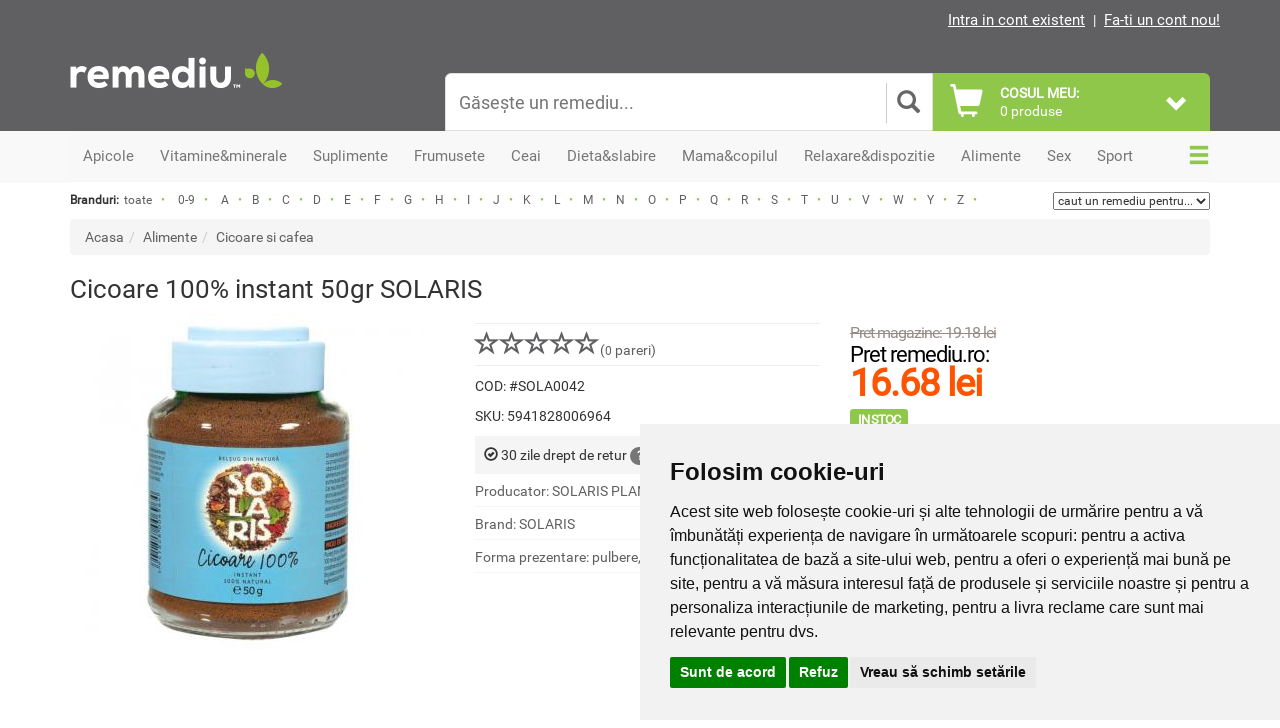

--- FILE ---
content_type: text/html; charset=utf-8
request_url: https://www.remediu.ro/cicoare-100-instant-50gr-solaris-p1041
body_size: 26299
content:

<!DOCTYPE html>
<html lang="ro">
<head>
<meta charset="UTF-8">
<meta http-equiv="X-UA-Compatible" content="IE=edge">
<meta name="viewport"
	content="width=device-width, initial-scale=1, maximum-scale=5, minimum-scale=1">

<title>Cicoare 100% instant 50gr Solaris</title>
<meta name="description" content="Cumpara din magazinul Remediu Cicoare 100% instant 50gr Solaris la cel mai bun pret. Livrare rapida si drept de retur 30 de zile. Transport gratuit peste 200 de lei." />
<meta name="keywords"
	content="magazin, remediu, supliment, vitamine, minerale, natural, naturist, frumusete, sanatate, slabit, potenta, apicole, sport, ceai, relaxare, sportivi" />
<meta name="google-site-verification"
	content="FBjoUnHDZ23kWIv31GR6kjtSOEAvWN1TxbDIWF3bpNE" />
<meta name="google-site-verification"
	content="vvwN_Z8QW-T6w-j3qlo1aN2jvIw0wYvaN6Zo3tTMsD0" />

<link rel="apple-touch-icon" sizes="57x57"
	href="https://www.remediu.ro/template/basic/favico/apple-icon-57x57.png">
<link rel="apple-touch-icon" sizes="60x60"
	href="https://www.remediu.ro/template/basic/favico/apple-icon-60x60.png">
<link rel="apple-touch-icon" sizes="72x72"
	href="https://www.remediu.ro/template/basic/favico/apple-icon-72x72.png">
<link rel="apple-touch-icon" sizes="76x76"
	href="https://www.remediu.ro/template/basic/favico/apple-icon-76x76.png">
<link rel="apple-touch-icon" sizes="114x114"
	href="https://www.remediu.ro/template/basic/favico/apple-icon-114x114.png">
<link rel="apple-touch-icon" sizes="120x120"
	href="https://www.remediu.ro/template/basic/favico/apple-icon-120x120.png">
<link rel="apple-touch-icon" sizes="144x144"
	href="https://www.remediu.ro/template/basic/favico/apple-icon-144x144.png">
<link rel="apple-touch-icon" sizes="152x152"
	href="https://www.remediu.ro/template/basic/favico/apple-icon-152x152.png">
<link rel="apple-touch-icon" sizes="180x180"
	href="https://www.remediu.ro/template/basic/favico/apple-icon-180x180.png">
<link rel="icon" type="image/png" sizes="192x192"
	href="https://www.remediu.ro/template/basic/favico/android-icon-192x192.png">
<link rel="icon" type="image/png" sizes="32x32"
	href="https://www.remediu.ro/template/basic/favico/favicon-32x32.png">
<link rel="icon" type="image/png" sizes="96x96"
	href="https://www.remediu.ro/template/basic/favico/favicon-96x96.png">
<link rel="icon" type="image/png" sizes="16x16"
	href="https://www.remediu.ro/template/basic/favico/favicon-16x16.png">

		<meta property="og:url" content="https://www.remediu.ro/cicoare-100-instant-50gr-solaris-p1041" />
							<meta property="og:type" content="product" />
							<meta property="og:title" content="Cicoare 100% instant 50gr Solaris" />
							<meta property="og:description" content="Cumpara din magazinul Remediu Cicoare 100% instant 50gr Solaris la cel mai bun pret. Livrare rapida si drept de retur 30 de zile. Transport gratuit peste 200 de lei." />
							<meta property="og:image" content="https://www.remediu.ro/imagini/produse/cicoare-100-instant-solaris-plant-50_350x350.jpg" />
							<link rel="canonical" href="https://www.remediu.ro/cicoare-100-instant-50gr-solaris-p1041" />
							 
						      
    <!-- Bootstrap -->
<link rel="stylesheet"
	href="https://www.remediu.ro/template/basic/css/bootstrap.min.css">


<!-- Slick slider -->
<link rel="stylesheet" type="text/css"
	href="https://www.remediu.ro/template/basic/components/slick/slick.min.css" />
<link rel="stylesheet" type="text/css"
	href="https://www.remediu.ro/template/basic/components/slick/slick-theme.min.css" />

<!-- Custom CSS -->
<link rel="stylesheet"
	href="https://www.remediu.ro/template/basic/css/style.css?ver=1.29">
	<link rel="stylesheet"
	href="https://www.remediu.ro/template/basic/css/responsive.css?ver=1.6">
<link rel="stylesheet"
	href="https://www.remediu.ro/template/basic/css/tabmobilestyle.css?ver=1.06">

<!-- Star rating CSS -->
<link rel="stylesheet"
	href="https://www.remediu.ro/template/basic/css/star-rating.min.css">
    
        
    
    <!-- HTML5 shim and Respond.js for IE8 support of HTML5 elements and media queries -->
<!-- WARNING: Respond.js doesn't work if you view the page via file:// -->
<!--[if lt IE 9]>
      <script src="https://oss.maxcdn.com/html5shiv/3.7.2/html5shiv.min.js"></script>
      <script src="https://oss.maxcdn.com/respond/1.4.2/respond.min.js"></script>
    <![endif]-->

<!-- Latest jQuery form server -->
<script src="https://www.remediu.ro/template/basic/js/jquery.min.js" type="43320015608f38fc9dfec4c0-text/javascript"></script>

<!-- jQuery easing -->
<script src="https://www.remediu.ro/template/basic/js/jquery.easing.1.3.min.js" type="43320015608f38fc9dfec4c0-text/javascript"></script>

<!-- Bootstrap JS form CDN -->
<script src="https://www.remediu.ro/template/basic/js/bootstrap.min.js" type="43320015608f38fc9dfec4c0-text/javascript"></script>

<!-- Main Script -->
<script src="https://www.remediu.ro/template/basic/js/main.min.js" type="43320015608f38fc9dfec4c0-text/javascript"></script>

<!-- Slick slider -->
<script type="43320015608f38fc9dfec4c0-text/javascript" src="https://www.remediu.ro/template/basic/components/slick/slick.min.js"></script>

<!-- Modal dialogs easy -->
<script type="43320015608f38fc9dfec4c0-text/javascript" src="https://www.remediu.ro/template/basic/js/eModal.min.js"></script>

<!-- Form validator -->
<script type="43320015608f38fc9dfec4c0-text/javascript" src="https://www.remediu.ro/template/basic/js/validator.min.js"></script>

<!-- Star rating -->
<script type="43320015608f38fc9dfec4c0-text/javascript" src="https://www.remediu.ro/template/basic/js/star-rating.min.js"></script>

<!-- TypeAhead -->
<script type="43320015608f38fc9dfec4c0-text/javascript" src="https://www.remediu.ro/template/basic/js/typeahead.bundle.min.js"></script>

<!-- Profitshare -->
<script type="43320015608f38fc9dfec4c0-text/javascript" src="//t.profitshare.ro/files_shared/tr/Eg3.js"></script>

<!--Main Menu File-->
<link id="effect" rel="stylesheet" type="text/css" media="all"
	href="https://www.remediu.ro/template/basic/components/webslidemenu/dropdown-effects/fade-down.css" />
<link rel="stylesheet" type="text/css" media="all"
	href="https://www.remediu.ro/template/basic/components/webslidemenu/webslidemenu.css?v=5" />

<link id="theme" rel="stylesheet" type="text/css" media="all"
	href="https://www.remediu.ro/template/basic/components/webslidemenu/color-skins/white-gry.css" />


<script type="43320015608f38fc9dfec4c0-text/javascript" src="https://www.remediu.ro/template/basic/components/webslidemenu/webslidemenu.js?ver=1769525494"></script>
<!--Main Menu File-->
  
         

<!-- Global site tag (gtag.js) - Google Ads: 1047589597 -->
<script async src="https://www.googletagmanager.com/gtag/js?id=AW-1047589597" type="43320015608f38fc9dfec4c0-text/javascript"></script>
<script type="43320015608f38fc9dfec4c0-text/javascript">
  window.dataLayer = window.dataLayer || [];
  function gtag(){dataLayer.push(arguments);}
  gtag('js', new Date());

  gtag('config', 'AW-1047589597');
</script>


    <script type="43320015608f38fc9dfec4c0-text/javascript">
    (function(i,s,o,g,r,a,m){i['GoogleAnalyticsObject']=r;i[r]=i[r]||function(){
    (i[r].q=i[r].q||[]).push(arguments)},i[r].l=1*new Date();a=s.createElement(o),
    m=s.getElementsByTagName(o)[0];a.async=1;a.src=g;m.parentNode.insertBefore(a,m)
    })(window,document,'script','https://www.google-analytics.com/analytics.js','ga');

    ga('create', 'UA-6337812-1', 'auto');
    ga('require', 'ecommerce');

    
    ga('send', 'pageview');

	</script>


<!-- 
<script type="text/javascript">
(function() {
    window.sib = {
        equeue: [],
        client_key: "dwhzizidzxmjkedya1kft"
    };
    /* OPTIONAL: email for identify request*/
    // window.sib.email_id = 'example@domain.com';
    
        
    window.sendinblue = {};
    for (var j = ['track', 'identify', 'trackLink', 'page'], i = 0; i < j.length; i++) {
    (function(k) {
        window.sendinblue[k] = function() {
            var arg = Array.prototype.slice.call(arguments);
            (window.sib[k] || function() {
                    var t = {};
                    t[k] = arg;
                    window.sib.equeue.push(t);
                })(arg[0], arg[1], arg[2]);
            };
        })(j[i]);
    }
    var n = document.createElement("script"),
        i = document.getElementsByTagName("script")[0];
    n.type = "text/javascript", n.id = "sendinblue-js", n.async = !0, n.src = "https://sibautomation.com/sa.js?key=" + window.sib.client_key, i.parentNode.insertBefore(n, i), window.sendinblue.page();
})();

</script>
 -->

<!-- Google Tag Manager -->
<script type="43320015608f38fc9dfec4c0-text/javascript">(function(w,d,s,l,i){w[l]=w[l]||[];w[l].push({'gtm.start':
new Date().getTime(),event:'gtm.js'});var f=d.getElementsByTagName(s)[0],
j=d.createElement(s),dl=l!='dataLayer'?'&l='+l:'';j.async=true;j.src=
'https://www.googletagmanager.com/gtm.js?id='+i+dl;f.parentNode.insertBefore(j,f);
})(window,document,'script','dataLayer','GTM-PBB65RG4');</script>
<!-- End Google Tag Manager -->

</head>

<body>


<!-- Cookie Consent by TermsFeed https://www.TermsFeed.com -->
<script type="43320015608f38fc9dfec4c0-text/javascript" src="//www.termsfeed.com/public/cookie-consent/4.2.0/cookie-consent.js" charset="UTF-8"></script>
<script type="43320015608f38fc9dfec4c0-text/javascript" charset="UTF-8">
document.addEventListener('DOMContentLoaded', function () {
cookieconsent.run({"notice_banner_type":"simple","consent_type":"express","palette":"light","language":"ro","page_load_consent_levels":["strictly-necessary"],"notice_banner_reject_button_hide":false,"preferences_center_close_button_hide":false,"page_refresh_confirmation_buttons":false,"website_name":"Remediu"});
});
</script>

<noscript>Free cookie consent management tool by <a href="https://www.termsfeed.com/">TermsFeed Generator</a></noscript>
<!-- End Cookie Consent by TermsFeed https://www.TermsFeed.com -->


<!-- Google Tag Manager (noscript) -->
<noscript><iframe src="https://www.googletagmanager.com/ns.html?id=GTM-PBB65RG4"
height="0" width="0" style="display:none;visibility:hidden"></iframe></noscript>
<!-- End Google Tag Manager (noscript) -->
	<div id="main">

		<div class="header-area hidden-sm hidden-xs">
			<div class="container">
				<div class="row">
					<div class="col-md-6">
                                  </div>
					<div class="col-md-6 text-right no-padding-right">
 					                   <a href='https://www.remediu.ro/utilizator/login'
							class="toplnk" title="Intra in cont">Intra in cont existent</a> |
						<a href='https://www.remediu.ro/utilizator/inregistrare' class="toplnk"
							title="Fa-ti un cont nou!">Fa-ti un cont nou!</a>
                   
			        
                </div>
				</div>
			</div>
		</div>
		<!-- End header area -->

		<nav class="wsmenu clearfix hidden-md hidden-lg">
			<ul class="wsmenu-list">

				<li aria-haspopup="true" onclick="if (!window.__cfRLUnblockHandlers) return false; $( '.mclick1' ).click();" data-cf-modified-43320015608f38fc9dfec4c0-=""><span
					class="wsmenu-click mclick1"><i class="wsmenu-arrow"></i></span> <a
					href="#" class="navtext"><span>Vezi</span> <span>Produse</span></a>
					<div class="wsshoptabing wtsdepartmentmenu clearfix ws-activearrow">
						<div class="wsshopwp clearfix">
							<ul class="wstabitem clearfix">
                
                 <li><a href="https://www.remediu.ro/produse-apicole.html" title="Apicole">Apicole</a>
  <div class="wstitemright clearfix">
                        <div class="container-fluid">
                        <div class="row">
                        <div class="col-lg-8 col-md-12 clearfix">
<ul class="wstliststy01 clearfix"><li><a href='https://www.remediu.ro/laptisor-de-matca.html' title='Laptisor de matca'>Laptisor de matca</a></li><li><a href='https://www.remediu.ro/polen-proaspat-congelat.html' title='Polen proaspat'>Polen proaspat</a></li><li><a href='https://www.remediu.ro/pastura.html' title='Pastura'>Pastura</a></li><li><a href='https://www.remediu.ro/polen-uscat.html' title='Polen uscat'>Polen uscat</a></li><li><a href='https://www.remediu.ro/propolis.html' title='Propolis'>Propolis</a></li><li><a href='https://www.remediu.ro/miere.html' title='Miere'>Miere</a></li><li><a href='https://www.remediu.ro/cosmetice-apicole.html' title='Cosmetice'>Cosmetice</a></li><li><a href='https://www.remediu.ro/siropuri-apicole.html' title='Siropuri'>Siropuri</a></li><li><a href='https://www.remediu.ro/propolizatoare-vaporizatoare-propolis.html' title='Propolizatoare'>Propolizatoare</a></li><li><a href='https://www.remediu.ro/apilarnil.html' title='Apilarnil'>Apilarnil</a></li></ul></div></div></div><li><a href="https://www.remediu.ro/vitamine-si-minerale.html" title="Vitamine&minerale">Vitamine&minerale</a>
  <div class="wstitemright clearfix">
                        <div class="container-fluid">
                        <div class="row">
                        <div class="col-lg-8 col-md-12 clearfix">
<ul class="wstliststy01 clearfix"><li><a href='https://www.remediu.ro/vitamina-a.html' title='Vitamina A'>Vitamina A</a></li><li><a href='https://www.remediu.ro/calciu.html' title='Calciu'>Calciu</a></li><li><a href='https://www.remediu.ro/vitamina-b.html' title='Vitamina B'>Vitamina B</a></li><li><a href='https://www.remediu.ro/magneziu.html' title='Magneziu'>Magneziu</a></li><li><a href='https://www.remediu.ro/vitamina-c.html' title='Vitamina C'>Vitamina C</a></li><li><a href='https://www.remediu.ro/crom.html' title='Crom'>Crom</a></li><li><a href='https://www.remediu.ro/vitamina-d.html' title='Vitamina D'>Vitamina D</a></li><li><a href='https://www.remediu.ro/iod.html' title='Iod'>Iod</a></li><li><a href='https://www.remediu.ro/vitamina-e.html' title='Vitamina E'>Vitamina E</a></li><li><a href='https://www.remediu.ro/fier.html' title='Fier'>Fier</a></li><li><a href='https://www.remediu.ro/vitamina-k.html' title='Vitamina K'>Vitamina K</a></li><li><a href='https://www.remediu.ro/seleniu.html' title='Seleniu'>Seleniu</a></li><li><a href='https://www.remediu.ro/probiotice-si-prebiotice.html' title='Probiotice si prebiotice'>Probiotice si prebiotice</a></li><li><a href='https://www.remediu.ro/zinc.html' title='Zinc'>Zinc</a></li><li><a href='https://www.remediu.ro/multivitamine-si-multiminerale.html' title='Multivitamine si multiminerale'>Multivitamine si multiminerale</a></li></ul></div></div></div><li><a href="https://www.remediu.ro/suplimente.html" title="Suplimente">Suplimente</a>
  <div class="wstitemright clearfix">
                        <div class="container-fluid">
                        <div class="row">
                        <div class="col-lg-8 col-md-12 clearfix">
<ul class="wstliststy01 clearfix"><li><a href='https://www.remediu.ro/gemoderivate.html' title='Gemoderivate'>Gemoderivate</a></li><li><a href='https://www.remediu.ro/tincturi.html' title='Tincturi'>Tincturi</a></li><li><a href='https://www.remediu.ro/suplimente-stress-somn.html' title='Stress si somn'>Stress si somn</a></li><li><a href='https://www.remediu.ro/memorie-si-concentrare.html' title='Memorie si concentrare'>Memorie si concentrare</a></li><li><a href='https://www.remediu.ro/suplimente-imunitate.html' title='Imunitate'>Imunitate</a></li><li><a href='https://www.remediu.ro/suplimente-pentru-energie.html' title='Energie'>Energie</a></li><li><a href='https://www.remediu.ro/suplimente-pentru-digestie.html' title='Digestie'>Digestie</a></li><li><a href='https://www.remediu.ro/suplimente-antifumat-antialcool.html' title='Antifumat si antialcool'>Antifumat si antialcool</a></li><li><a href='https://www.remediu.ro/suplimente-articulatii-oase-muschi.html' title='Articulatii, oase si muschi'>Articulatii, oase si muschi</a></li><li><a href='https://www.remediu.ro/siropuri.html' title='Siropuri'>Siropuri</a></li><li><a href='https://www.remediu.ro/antioxidanti.html' title='Antioxidanti'>Antioxidanti</a></li><li><a href='https://www.remediu.ro/suplimente-ficat-rinichi.html' title='Ficat si rinichi'>Ficat si rinichi</a></li><li><a href='https://www.remediu.ro/suplimente-sanatatea-ochilor.html' title='Sanatatea ochilor'>Sanatatea ochilor</a></li><li><a href='https://www.remediu.ro/suplimente-sanatatea-inimii.html' title='Sanatatea inimii'>Sanatatea inimii</a></li><li><a href='https://www.remediu.ro/suplimente-ciuperci.html' title='Ciuperci'>Ciuperci</a></li><li><a href='https://www.remediu.ro/suplimente-uleiuri.html' title='Uleiuri'>Uleiuri</a></li><li><a href='https://www.remediu.ro/suplimente-coenzima-q10.html' title='Coenzima Q10'>Coenzima Q10</a></li><li><a href='https://www.remediu.ro/bitter.html' title='Bitter'>Bitter</a></li><li><a href='https://www.remediu.ro/enzime.html' title='Enzime'>Enzime</a></li><li><a href='https://www.remediu.ro/suplimente-diabet.html' title='Diabet'>Diabet</a></li></ul></div></div></div><li><a href="https://www.remediu.ro/produse-pentru-frumusete.html" title="Frumusete">Frumusete</a>
  <div class="wstitemright clearfix">
                        <div class="container-fluid">
                        <div class="row">
                        <div class="col-lg-8 col-md-12 clearfix">
<ul class="wstliststy01 clearfix"><li><a href='https://www.remediu.ro/produse-cosmetice.html' title='Cosmetice'>Cosmetice</a></li><li><a href='https://www.remediu.ro/produse-ingrijire-par.html' title='Ingrijirea parului'>Ingrijirea parului</a></li><li><a href='https://www.remediu.ro/produse-ingrijire-ten.html' title='Ingrijirea tenului'>Ingrijirea tenului</a></li><li><a href='https://www.remediu.ro/produse-ingrijire-personala.html' title='Ingrijire personala'>Ingrijire personala</a></li><li><a href='https://www.remediu.ro/produse-ingrijirea-picioarelor.html' title='Ingrijirea picioarelor'>Ingrijirea picioarelor</a></li><li><a href='https://www.remediu.ro/produse-ingrijirea-corpului.html' title='Ingrijirea corpului'>Ingrijirea corpului</a></li></ul></div></div></div><li><a href="https://www.remediu.ro/ceaiuri.html" title="Ceai">Ceai</a>
  <div class="wstitemright clearfix">
                        <div class="container-fluid">
                        <div class="row">
                        <div class="col-lg-8 col-md-12 clearfix">
<ul class="wstliststy01 clearfix"><li><a href='https://www.remediu.ro/ceai-plante-a-f.html' title='Ceai plante A-F'>Ceai plante A-F</a></li><li><a href='https://www.remediu.ro/ceaiuri-din-fructe.html' title='Ceaiuri din fructe'>Ceaiuri din fructe</a></li><li><a href='https://www.remediu.ro/ceai-plante-g-l.html' title='Ceai plante G-L'>Ceai plante G-L</a></li><li><a href='https://www.remediu.ro/ceai-verde.html' title='Ceai verde'>Ceai verde</a></li><li><a href='https://www.remediu.ro/ceai-plante-m-t.html' title='Ceai plante M-T'>Ceai plante M-T</a></li><li><a href='https://www.remediu.ro/ceai-negru.html' title='Ceai negru'>Ceai negru</a></li><li><a href='https://www.remediu.ro/ceai-plante-u-z.html' title='Ceai plante U-Z'>Ceai plante U-Z</a></li><li><a href='https://www.remediu.ro/ceai-alb.html' title='Ceai alb'>Ceai alb</a></li><li><a href='https://www.remediu.ro/ceaiuri-functionale.html' title='Ceaiuri functionale'>Ceaiuri functionale</a></li><li><a href='https://www.remediu.ro/ceaiuri-pentru-slabit.html' title='Ceaiuri pentru slabit'>Ceaiuri pentru slabit</a></li><li><a href='https://www.remediu.ro/ceaiuri-plante-combinate.html' title='Ceai plante combinate'>Ceai plante combinate</a></li></ul></div></div></div><li><a href="https://www.remediu.ro/produse-dieta-slabire.html" title="Dieta&slabire">Dieta&slabire</a>
  <div class="wstitemright clearfix">
                        <div class="container-fluid">
                        <div class="row">
                        <div class="col-lg-8 col-md-12 clearfix">
<ul class="wstliststy01 clearfix"><li><a href='https://www.remediu.ro/produse-reducerea-apetitului.html' title='Reducerea apetitului'>Reducerea apetitului</a></li><li><a href='https://www.remediu.ro/batoane-proteice.html' title='Batoane proteice'>Batoane proteice</a></li><li><a href='https://www.remediu.ro/produse-detoxifiere-diuretice.html' title='Detoxifiere si diuretice'>Detoxifiere si diuretice</a></li><li><a href='https://www.remediu.ro/produse-sportivi-energie-anduranta.html' title='Energie si anduranta'>Energie si anduranta</a></li><li><a href='https://www.remediu.ro/produse-arderea-grasimilor.html' title='Arderea grasimilor'>Arderea grasimilor</a></li><li><a href='https://www.remediu.ro/concentrate-proteice-sportivi.html' title='Concentrate proteice'>Concentrate proteice</a></li><li><a href='https://www.remediu.ro/shake-uri.html' title='Shake-uri'>Shake-uri</a></li><li><a href='https://www.remediu.ro/ceaiuri-pentru-slabit.html' title='Ceaiuri pentru slabit'>Ceaiuri pentru slabit</a></li></ul></div></div></div><li><a href="https://www.remediu.ro/produse-mama-copil.html" title="Mama&copilul">Mama&copilul</a>
  <div class="wstitemright clearfix">
                        <div class="container-fluid">
                        <div class="row">
                        <div class="col-lg-8 col-md-12 clearfix">
<ul class="wstliststy01 clearfix"><li><a href='https://www.remediu.ro/vitamine-suplimente-copii.html' title='Suplimente copii'>Suplimente copii</a></li><li><a href='https://www.remediu.ro/produse-igiena-bebelusi.html' title='Igiena bebelusi'>Igiena bebelusi</a></li><li><a href='https://www.remediu.ro/vitamine-suplimente-bebe.html' title='Suplimente bebe'>Suplimente bebe</a></li><li><a href='https://www.remediu.ro/hrana-bebe.html' title='Hrana bebe'>Hrana bebe</a></li><li><a href='https://www.remediu.ro/produse-ingrijire-copii.html' title='Ingrijire copii'>Ingrijire copii</a></li></ul></div></div></div><li><a href="https://www.remediu.ro/relaxare-buna-dispozitie.html" title="Relaxare&dispozitie">Relaxare&dispozitie</a>
  <div class="wstitemright clearfix">
                        <div class="container-fluid">
                        <div class="row">
                        <div class="col-lg-8 col-md-12 clearfix">
<ul class="wstliststy01 clearfix"><li><a href='https://www.remediu.ro/suplimente-stress-somn.html' title='Stress si somn'>Stress si somn</a></li><li><a href='https://www.remediu.ro/uleiuri-aromoterapie.html' title='Uleiuri aromoterapie'>Uleiuri aromoterapie</a></li><li><a href='https://www.remediu.ro/carti-si-cadouri.html' title='Carti si cadouri'>Carti si cadouri</a></li><li><a href='https://www.remediu.ro/lumanari-betisoare.html' title='Lumanari si betisoare'>Lumanari si betisoare</a></li></ul></div></div></div><li><a href="https://www.remediu.ro/produse-alimentare.html" title="Alimente">Alimente</a>
  <div class="wstitemright clearfix">
                        <div class="container-fluid">
                        <div class="row">
                        <div class="col-lg-8 col-md-12 clearfix">
<ul class="wstliststy01 clearfix"><li><a href='https://www.remediu.ro/biscuiti-si-covrigei.html' title='Biscuiti si covrigei'>Biscuiti si covrigei</a></li><li><a href='https://www.remediu.ro/alimente-pentru-mic-dejun.html' title='Mic dejun'>Mic dejun</a></li><li><a href='https://www.remediu.ro/ciocolata-si-bomboane.html' title='Ciocolata si bomboane'>Ciocolata si bomboane</a></li><li><a href='https://www.remediu.ro/cicoare-si-cafea.html' title='Cicoare si cafea'>Cicoare si cafea</a></li><li><a href='https://www.remediu.ro/condimente-si-mirodenii.html' title='Condimente si mirodenii'>Condimente si mirodenii</a></li><li><a href='https://www.remediu.ro/fructe-uscate.html' title='Fructe uscate'>Fructe uscate</a></li><li><a href='https://www.remediu.ro/uleiuri-si-oteturi.html' title='Uleiuri si oteturi'>Uleiuri si oteturi</a></li><li><a href='https://www.remediu.ro/paste-si-sosuri.html' title='Paste si sosuri'>Paste si sosuri</a></li><li><a href='https://www.remediu.ro/sare-zahar-indulcitori.html' title='Sare, zahar si indulcitori'>Sare, zahar si indulcitori</a></li><li><a href='https://www.remediu.ro/faina-si-seminte.html' title='Faina si seminte'>Faina si seminte</a></li><li><a href='https://www.remediu.ro/cereale-si-leguminoase.html' title='Cereale si leguminoase'>Cereale si leguminoase</a></li><li><a href='https://www.remediu.ro/fulgi-si-musli.html' title='Fulgi si musli'>Fulgi si musli</a></li><li><a href='https://www.remediu.ro/apa-si-sucuri-naturale.html' title='Apa si sucuri'>Apa si sucuri</a></li><li><a href='https://www.remediu.ro/dulciuri-si-dulceturi.html' title='Dulciuri si dulceturi'>Dulciuri si dulceturi</a></li><li><a href='https://www.remediu.ro/nuci-si-seminte.html' title='Nuci si seminte'>Nuci si seminte</a></li><li><a href='https://www.remediu.ro/alge.html' title='Alge'>Alge</a></li><li><a href='https://www.remediu.ro/uscatoare-fructe-legume.html' title='Uscatoare'>Uscatoare</a></li></ul></div></div></div><li><a href="https://www.remediu.ro/produse-pentru-sanatate-sexuala.html" title="Sex">Sex</a>
  <div class="wstitemright clearfix">
                        <div class="container-fluid">
                        <div class="row">
                        <div class="col-lg-8 col-md-12 clearfix">
<ul class="wstliststy01 clearfix"><li><a href='https://www.remediu.ro/produse-sanatate-sexuala-pentru-cuplu.html' title='Pentru cuplu'>Pentru cuplu</a></li><li><a href='https://www.remediu.ro/suplimente-pentru-el.html' title='Suplimente pentru el'>Suplimente pentru el</a></li><li><a href='https://www.remediu.ro/suplimente-pentru-ea.html' title='Suplimente pentru ea'>Suplimente pentru ea</a></li><li><a href='https://www.remediu.ro/lubrifianti-sanatate-sexuala.html' title='Lubrifianti'>Lubrifianti</a></li><li><a href='https://www.remediu.ro/jucarii-sexuale-accesorii.html' title='Jucarii si accesorii'>Jucarii si accesorii</a></li></ul></div></div></div><li><a href="https://www.remediu.ro/suplimente-sport-fitness.html" title="Sport">Sport</a>
  <div class="wstitemright clearfix">
                        <div class="container-fluid">
                        <div class="row">
                        <div class="col-lg-8 col-md-12 clearfix">
<ul class="wstliststy01 clearfix"><li><a href='https://www.remediu.ro/aminoacizi.html' title='Aminoacizi'>Aminoacizi</a></li><li><a href='https://www.remediu.ro/creatina-pentru-sportivi.html' title='Creatina'>Creatina</a></li><li><a href='https://www.remediu.ro/electroliti-sportivi.html' title='Electroliti'>Electroliti</a></li><li><a href='https://www.remediu.ro/produse-recuperare-sportiva.html' title='Recuperare'>Recuperare</a></li><li><a href='https://www.remediu.ro/produse-pentru-articulatii.html' title='Articulatii'>Articulatii</a></li><li><a href='https://www.remediu.ro/batoane-proteice.html' title='Batoane proteice'>Batoane proteice</a></li><li><a href='https://www.remediu.ro/produse-sportivi-energie-anduranta.html' title='Energie si anduranta'>Energie si anduranta</a></li><li><a href='https://www.remediu.ro/produse-arderea-grasimilor.html' title='Arderea grasimilor'>Arderea grasimilor</a></li><li><a href='https://www.remediu.ro/concentrate-proteice-sportivi.html' title='Concentrate proteice'>Concentrate proteice</a></li></ul></div></div></div>

                </ul>
						</div>
					</div></li>

				<li aria-haspopup="true" class="wsshopmyaccount" onclick="if (!window.__cfRLUnblockHandlers) return false; $( '.mclick3' ).click();" data-cf-modified-43320015608f38fc9dfec4c0-=""><span
					class="wsmenu-click mclick3"><i class="wsmenu-arrow"></i></span> <a
					href="#">Info utile</a>
					<ul class="sub-menu">
						<li><a href="https://www.remediu.ro/despre-remediu-ro-pag4.html"
							title="Despre Remediu">Despre Remediu</a></li>
						<li><a href="https://www.remediu.ro/livrarea-comenzilor-pag6.html"
							title="Livrarea comenzilor">Livrarea comenzilor</a></li>
						<li><a href="https://www.remediu.ro/livrare-in-afara-tarii-pag7.html"
							title="Livrare in strainatate">Livrare in strainatate</a></li>
						<li><a href="https://www.remediu.ro/info/ajutor" title="Ajutor">Ajutor</a></li>
						<li><a href="https://www.remediu.ro/termeni-si-conditii-pag5.html"
							title="Termeni si conditii">Termeni si conditii</a></li>
						<li><a
							href="https://www.remediu.ro/politica-de-confidentialitate-pag17.html"
							title="Politica de confidentialitate">Politica de
								confidentialitate</a></li>
						<li><a
							href="https://www.remediu.ro/politica-de-utilizare-cookie-pag10.html"
							title="Politica Cookie">Politica cookie</a></li>
					</ul></li>


				<li aria-haspopup="true" class="wscarticon clearfix" onclick="if (!window.__cfRLUnblockHandlers) return false; $( '.mclick4' ).click();" data-cf-modified-43320015608f38fc9dfec4c0-=""><span
					class="wsmenu-click mclick4"><i class="wsmenu-arrow"></i></span> <a
					href="#" title="Magazinele Remediu"><span class="hidetxt">Magazinele
							Remediu</span></a>

					<div class="wsmegamenu clearfix ">
						<div class="container">
							<div class="row">


								<div class="col-lg-4 col-md-12 col-xs-12">


									<ul class='list-unstyled magcontact'>
										<li class="wstheading clearfix"><strong>Bucuresti</strong></li>

										<li class='store-list-item'>
											<div>
												<img
													src="https://www.remediu.ro/imagini/magazine/resized/vitan.webp"
													alt="Remediu Auchan Vitan" class="responsive"
													style="width: 70px; float: left; display: inline; margin-right: 10px;" loading="lazy">
											</div>
											<div>
												<strong>Auchan Vitan</strong>
											</div>
											<div>Calea Vitan nr. 236, sector 3</div>
											<div>
												Program: Luni - Duminica : 9<sup>00</sup> - 21<sup>00</sup>
											</div>
											<div>Telefon: 0728.097.608</div>
											<div>Email: <a href="/cdn-cgi/l/email-protection" class="__cf_email__" data-cfemail="d5a7b0b4b9a3bca1b4bb95a7b0b8b0b1bca0fba7ba">[email&#160;protected]</a></div>
										</li>

										<li>
											<div>
												<img
													src="https://www.remediu.ro/imagini/magazine/resized/pantelimon.webp"
													alt="Remediu Kaufland Pantelimon" class="responsive"
													style="width: 70px; float: left; display: inline; margin-right: 10px;" loading="lazy">
											</div>
											<div>
												<strong>Kaufland Pantelimon</strong>
											</div>
											<div>Sos. Pantelimon nr. 244 - 246, sector 2</div>
											<div>
												Program: Luni - Duminica : 8<sup>30</sup> - 21<sup>30</sup>
											</div>
											<div>Telefon: 0723.339.302</div>
											<div>Email: <a href="/cdn-cgi/l/email-protection" class="__cf_email__" data-cfemail="8ce7fcede2f8e9e0e5e1e3e2ccfee9e1e9e8e5f9a2fee3">[email&#160;protected]</a></div>
										</li>


										<li>
											<div>
												<img
													src="https://www.remediu.ro/imagini/magazine/resized/sebastian.webp"
													alt="Remediu Kaufland Vulcan" class="responsive"
													style="width: 70px; float: left; display: inline; margin-right: 10px;" loading="lazy">
											</div>
											<div>
												<strong>Kaufland Vulcan</strong>
											</div>
											<div>Strada Mihail Sebastian nr. 88C</div>
											<div>
												Program: Luni - Duminica : 9<sup>00</sup> - 22<sup>00</sup>
											</div>
											<div>Telefon: 0725.594.598</div>
											<div>Email: <a href="/cdn-cgi/l/email-protection" class="__cf_email__" data-cfemail="f88b9d9a998b8c919996b88a9d959d9c918dd68a97">[email&#160;protected]</a></div>
										</li>

										<li>
											<div>
												<img
													src="https://www.remediu.ro/imagini/magazine/resized/dr_taberei.webp"
													alt="Remediu Auchan Dr taberei" class="responsive"
													style="width: 70px; float: left; display: inline; margin-right: 10px;" loading="lazy">
											</div>
											<div>
												<strong>Auchan Dr. Taberei</strong>
											</div>
											<div>Strada Brasov nr. 25, sector 6</div>
											<div>
												Program: Luni - Duminica : 9<sup>00</sup> - 21<sup>00</sup>
											</div>
											<div>Telefon: 0724.252.462</div>
											<div>Email: <a href="/cdn-cgi/l/email-protection" class="__cf_email__" data-cfemail="0c687e79617960786d6e697e69654c7e696169686579227e63">[email&#160;protected]</a></div>
										</li>


										<li class="wstheading clearfix"><strong>Ploiesti</strong></li>

										<li>
											<div>
												<img
													src="https://www.remediu.ro/imagini/magazine/resized/ploiesti_sud.webp"
													alt="Remediu Kaufland Ploiesti Sud" class="responsive"
													style="width: 70px; float: left; display: inline; margin-right: 10px;" loading="lazy">
											</div>
											<div>
												<strong>Kaufland Sud</strong>
											</div>
											<div>P-ta 1 Decembrie 1918 nr. 1 A</div>
											<div>
												Program: Luni - Duminica : 8<sup>30</sup> - 21<sup>30</sup>
											</div>
											<div>Telefon: 0725.252.462</div>
											<div>Email: <a href="/cdn-cgi/l/email-protection" class="__cf_email__" data-cfemail="f1819d9e9894828598828495b183949c94959884df83819e">[email&#160;protected]</a></div>
										</li>
										<li>
											<div>
												<img
													src="https://www.remediu.ro/imagini/magazine/resized/ploiesti_vest.webp"
													alt="Remediu Kaufland Ploiesti Vest" class="responsive"
													style="width: 70px; float: left; display: inline; margin-right: 10px;" loading="lazy">
											</div>
											<div>
												<strong>Kaufland Vest</strong>
											</div>
											<div>Soseaua Vestului nr. 9</div>
											<div>
												Program: Luni - Duminica : 8<sup>30</sup> - 21<sup>30</sup>
											</div>
											<div>Telefon: 0783.028.180</div>
											<div>Email: <a href="/cdn-cgi/l/email-protection" class="__cf_email__" data-cfemail="13637f7c7a7660677a657660675361767e76777a663d617c">[email&#160;protected]</a></div>
										</li>

										<li class="wstheading clearfix"><strong>Ramnicu Valcea</strong></li>

										<li>
											<div>
												<img
													src="https://www.remediu.ro/imagini/magazine/resized/valcea.webp"
													alt="Remediu Kaufland Valcea" class="responsive"
													style="width: 70px; float: left; display: inline; margin-right: 10px;" loading="lazy">
											</div>
											<div>
												<strong>Kaufland Valcea</strong>
											</div>
											<div>Str. Gib Mihaescu nr. 30</div>
											<div>
												Program: Luni - Duminica : 8<sup>30</sup> - 21<sup>30</sup>
											</div>
											<div>Telefon: 0786.883.841</div>
											<div>Email: <a href="/cdn-cgi/l/email-protection" class="__cf_email__" data-cfemail="1f697e737c7a7e5f6d7a727a7b766a316d70">[email&#160;protected]</a></div>
										</li>


										<li class="wstheading clearfix"><strong>Craiova</strong></li>
										<li>
											<div>
												<img
													src="https://www.remediu.ro/imagini/magazine/resized/craiova.webp"
													alt="Remediu Kaufland Craiovita" class="responsive"
													style="width: 70px; float: left; display: inline; margin-right: 10px;" loading="lazy">
											</div>
											<div>
												<strong>Kaufland Craiovita</strong>
											</div>
											<div>Bulevardul Tineretului 18C</div>
											<div>
												Program: Luni - Duminica : 8<sup>30</sup> - 21<sup>30</sup>
											</div>
											<div>Telefon: 0785.057.358</div>
											<div>Email: <a href="/cdn-cgi/l/email-protection" class="__cf_email__" data-cfemail="3c5f4e5d55534a55485d7c4e595159585549124e53">[email&#160;protected]</a></div>
										</li>
									</ul>
								</div>

							</div>
						</div>
					</div></li>

				<li class="wscarticon clearfix"><a
					href="https://www.remediu.ro/utilizator/cont" title="Contul meu"><span
						class="hidetxt">Contul meu</span></a></li>

				<li class="wscarticon clearfix"><a href="https://www.remediu.ro/revista"
					title="Revista Remediu"><span class="hidetxt">Revista</span></a></li>

				<li class="wscarticon clearfix"><a
					href="https://www.remediu.ro/info/contact" title="Contact"><span
						class="hidetxt">Contact</span></a></li>

			</ul>
		</nav>


		<div class="site-branding-area">
			<div class="container">
				<div class="row">
					<div class="col-xs-8 col-sm-10 col-md-4 topband">
						<a id="wsnavtoggle" class="wsanimated-arrow"><span></span></a>



						<div class="logo">
							<a href="https://www.remediu.ro/"><img
								src="https://www.remediu.ro/template/basic/img/logo_white_mobile.png"
								alt="remediu" title="Magazin Remediu" /></a>
						</div>
	                    
	                    	                </div>
					<div class="col-xs-4 col-sm-2 hidden-lg hidden-md pull-right">
						<a href="https://www.remediu.ro/cumparaturi/cos" class="scartmobil"
							id="mscart" title="Cosul de cumparaturi"><span
							class="glyphicon glyphicon-shopping-cart"></span>
							<div class="badge mobcositems" id="cpcosmobil">0</div></a>
						<a href="https://www.remediu.ro/utilizator/cont" class="scartmobil"
							id="musermenu" title="Contul meu"><span
							class="glyphicon glyphicon-user"></span></a>

					</div>


					<div
						class="col-xs-12 col-sm-12 col-md-5 no-padding-right no-padding-left">
						<form method="GET" action="https://www.remediu.ro/cauta" id="topfrmcauta">
							<div id="src-form-top">
								<div class="input-group">

									<input type="text" name="srcstring" id="srcstring"
										class="typeahead" placeholder="Găsește un remediu..." /> <span
										class="input-group-btn">
										<button name="cauta" class="btn btn-info btn-lg btn-src-form-top"
											type="submit">
											<i class="glyphicon glyphicon-search"></i>
										</button>
									</span>

								</div>
							</div>
						</form>
					</div>

					<script data-cfasync="false" src="/cdn-cgi/scripts/5c5dd728/cloudflare-static/email-decode.min.js"></script><script type="43320015608f38fc9dfec4c0-text/javascript">
					var engine = new Bloodhound({
						remote: {
							url: 'https://www.remediu.ro/ajax/getsearchsuggest?q=%QUERY%',
							wildcard: '%QUERY%'
						},
						datumTokenizer: Bloodhound.tokenizers.whitespace('q'),
						queryTokenizer: Bloodhound.tokenizers.whitespace
					});


					$('.typeahead').typeahead({
						hint: true,
						highlight: true,
						minLength: 1
					}, {
						source: engine.ttAdapter(),
						limit: 6,
						displayKey: 'numeprodus',

						// This will be appended to "tt-dataset-" to form the class name of the suggestion menu.
						name: 'produseSrcList',

						// the key from the array we want to display (name,id,email,etc...)
						templates: {
							empty: [ ],
							header: [
							'<div class="search-results-dropdown"><div class="row"><div class="col-md-12"><h5>Sugestii de produse</h5></div>'
							],
							footer: [
							'</div><div class="col-md-12"><a href="#" onclick="$(\'#topfrmcauta\').submit();">&raquo; Click aici pentru cautare detaliata</a></div></div>'
							],
							suggestion: function (data) {
								return '<div class="col-md-4 productboxtopsrc"><a href="'+data.urllink+'"> <img src="https://www.remediu.ro/imagini/produse/'+data.thumb+'" style="height:75px; float:left; display:inline; margin-right:10px;">' + data.numeprodus + ' ' + data.gramaj + ' ' + data.cecantitate + ' ' + data.numebrand +'<div style="clear:both;"></div></a></div>'
							}
						}
					});

					</script>

					<div
						class="col-md-3 no-padding-left hidden-xs hidden-sm pull-right">
						<div class="pull-right" style="width: 100%;">
							<div class="header-minicart dropdown-toggle" data-toggle="dropdown" data-hover="dropdown" onclick="if (!window.__cfRLUnblockHandlers) return false; window.location='https://www.remediu.ro/cumparaturi/cos'" onmouseover="if (!window.__cfRLUnblockHandlers) return false; afiseaza_minicos();" data-cf-modified-43320015608f38fc9dfec4c0-="">
								<div class="icon">
									<span class="glyphicon glyphicon-shopping-cart"></span>
								</div>

								<div class="label">Cosul meu:</div>
								<div class="count cpcos">
									<span id="cpcos">0</span>
									produse
								</div>
								<span class="glyphicon glyphicon-chevron-down sagjos"></span>
							</div>

							<ul class="dropdown-menu minicos-drop pull-right">
								<li>
									<div id="minicos">
										<div id="ajaxSpinner">
											<img src="https://www.remediu.ro/template/basic/img/ajax-loader.gif"
												alt="">
										</div>
									</div>
								</li>
							</ul>
						</div>
						<!-- .btn-group -->
					</div>
				</div>
			</div>
		</div>
		<!-- End site branding area -->

		<div class="mainmenu-area hidden-sm hidden-xs">
			<div class="container">
				<div class="row">
					<div class="col-md-12 mmenucontainer">
						<!-- NAVBAR pentru desktop -->
						<nav class="navbar yamm navbar-default" role="navigation">
							<a href="https://www.remediu.ro/produse/listacategorii"
								title="Toate categoriile"><span
								class='glyphicon glyphicon-menu-hamburger mmenuextraicon'></span></a>

							<ul class="nav navbar-nav">
					    
					    		<li class="dropdown yamm-fullwidth">
					    		<a href="https://www.remediu.ro/produse-apicole.html" role="button" aria-haspopup="true" aria-expanded="false" class="yamm-link" title="Apicole">Apicole</a>
					    		<ul class="dropdown-menu">
					    		<li>
					    		<div class="yamm-content">
					    		<div class="row"> <div class="col-md-5"><h4>Apicole</h4><ul class='list-unstyled mmenu'><li class='col-md-6'><a href='https://www.remediu.ro/laptisor-de-matca.html' class='mmenulnk' title='Laptisor de matca'><span class='glyphicon glyphicon-unchecked mnitem'></span> Laptisor de matca</a></li><li class='col-md-6'><a href='https://www.remediu.ro/polen-proaspat-congelat.html' class='mmenulnk' title='Polen proaspat'><span class='glyphicon glyphicon-unchecked mnitem'></span> Polen proaspat</a></li><li class='col-md-6'><a href='https://www.remediu.ro/pastura.html' class='mmenulnk' title='Pastura'><span class='glyphicon glyphicon-unchecked mnitem'></span> Pastura</a></li><li class='col-md-6'><a href='https://www.remediu.ro/polen-uscat.html' class='mmenulnk' title='Polen uscat'><span class='glyphicon glyphicon-unchecked mnitem'></span> Polen uscat</a></li><li class='col-md-6'><a href='https://www.remediu.ro/propolis.html' class='mmenulnk' title='Propolis'><span class='glyphicon glyphicon-unchecked mnitem'></span> Propolis</a></li><li class='col-md-6'><a href='https://www.remediu.ro/miere.html' class='mmenulnk' title='Miere'><span class='glyphicon glyphicon-unchecked mnitem'></span> Miere</a></li><li class='col-md-6'><a href='https://www.remediu.ro/cosmetice-apicole.html' class='mmenulnk' title='Cosmetice'><span class='glyphicon glyphicon-unchecked mnitem'></span> Cosmetice</a></li><li class='col-md-6'><a href='https://www.remediu.ro/siropuri-apicole.html' class='mmenulnk' title='Siropuri'><span class='glyphicon glyphicon-unchecked mnitem'></span> Siropuri</a></li><li class='col-md-6'><a href='https://www.remediu.ro/propolizatoare-vaporizatoare-propolis.html' class='mmenulnk' title='Propolizatoare'><span class='glyphicon glyphicon-unchecked mnitem'></span> Propolizatoare</a></li><li class='col-md-6'><a href='https://www.remediu.ro/apilarnil.html' class='mmenulnk' title='Apilarnil'><span class='glyphicon glyphicon-unchecked mnitem'></span> Apilarnil</a></li></ul></div><div class="col-md-4"><a href='https://www.remediu.ro/produse-apicole.html?brand=albeena' style='width:100px;' title='ALBEENA'><img src='https://www.remediu.ro/imagini/producatori/albeena.png' alt='ALBEENA' class='producatorlogotopmenu' loading='lazy'/></a><a href='https://www.remediu.ro/produse-apicole.html?brand=complex-apicol' style='width:100px;' title='COMPLEX APICOL'><img src='https://www.remediu.ro/imagini/producatori/complex-apicol.jpg' alt='COMPLEX APICOL' class='producatorlogotopmenu' loading='lazy'/></a><a href='https://www.remediu.ro/produse-apicole.html?brand=albina-carpatina' style='width:100px;' title='ALBINA CARPATINA'><img src='https://www.remediu.ro/imagini/producatori/apicola-pastoral-georgescu.png' alt='ALBINA CARPATINA' class='producatorlogotopmenu' loading='lazy'/></a><a href='https://www.remediu.ro/produse-apicole.html?brand=nutrific' style='width:100px;' title='NUTRIFIC'><img src='https://www.remediu.ro/imagini/producatori/nutrific.png' alt='NUTRIFIC' class='producatorlogotopmenu' loading='lazy'/></a><a href='https://www.remediu.ro/produse-apicole.html?brand=szasz-ilyes' style='width:100px;' title='SZASZ ILYES'><img src='https://www.remediu.ro/imagini/producatori/szasz-ilyes.png' alt='SZASZ ILYES' class='producatorlogotopmenu' loading='lazy'/></a><a href='https://www.remediu.ro/produse-apicole.html?brand=institutul-apicol' style='width:100px;' title='INSTITUTUL APICOL'><img src='https://www.remediu.ro/imagini/producatori/institutul-apicol.jpeg' alt='INSTITUTUL APICOL' class='producatorlogotopmenu' loading='lazy'/></a><a href='https://www.remediu.ro/produse-apicole.html?brand=wedderspoon' style='width:100px;' title='WEDDERSPOON'><img src='https://www.remediu.ro/imagini/producatori/wedderspoon.jpg' alt='WEDDERSPOON' class='producatorlogotopmenu' loading='lazy'/></a><a href='https://www.remediu.ro/produse-apicole.html?brand=pro-natura' style='width:100px;' title='PRO NATURA'><img src='https://www.remediu.ro/imagini/producatori/medica.png' alt='PRO NATURA' class='producatorlogotopmenu' loading='lazy'/></a><a href='https://www.remediu.ro/produse-apicole.html?brand=apisalecom' style='width:100px;' title='APISALECOM'><img src='https://www.remediu.ro/imagini/producatori/apisalecom.jpg' alt='APISALECOM' class='producatorlogotopmenu' loading='lazy'/></a><a href='https://www.remediu.ro/produse-apicole.html?brand=favisan' style='width:100px;' title='FAVISAN'><img src='https://www.remediu.ro/imagini/producatori/favisan.jpg' alt='FAVISAN' class='producatorlogotopmenu' loading='lazy'/></a><a href='https://www.remediu.ro/produse-apicole.html?brand=dacia-plant' style='width:100px;' title='DACIA PLANT'><img src='https://www.remediu.ro/imagini/producatori/dacia-plant.png' alt='DACIA PLANT' class='producatorlogotopmenu' loading='lazy'/></a><a href='https://www.remediu.ro/produse-apicole.html?brand=fares' style='width:100px;' title='FARES'><img src='https://www.remediu.ro/imagini/producatori/fares.jpg' alt='FARES' class='producatorlogotopmenu' loading='lazy'/></a><a href='https://www.remediu.ro/produse-apicole.html?brand=carpicon' style='width:100px;' title='CARPICON'><img src='https://www.remediu.ro/imagini/producatori/elzin-plant.png' alt='CARPICON' class='producatorlogotopmenu' loading='lazy'/></a><a href='https://www.remediu.ro/produse-apicole.html?brand=bioremed' style='width:100px;' title='BIOREMED'><img src='https://www.remediu.ro/imagini/producatori/bioremed.png' alt='BIOREMED' class='producatorlogotopmenu' loading='lazy'/></a><a href='https://www.remediu.ro/produse-apicole.html?brand=hypericum' style='width:100px;' title='HYPERICUM'><img src='https://www.remediu.ro/imagini/producatori/hypericum-impex.png' alt='HYPERICUM' class='producatorlogotopmenu' loading='lazy'/></a><a href='https://www.remediu.ro/produse-apicole.html?brand=tis' style='width:100px;' title='TIS'><img src='https://www.remediu.ro/imagini/producatori/tis-farmaceutic.png' alt='TIS' class='producatorlogotopmenu' loading='lazy'/></a><a href='https://www.remediu.ro/produse-apicole.html?brand=sonnentor' style='width:100px;' title='SONNENTOR'><img src='https://www.remediu.ro/imagini/producatori/sonnentor.png' alt='SONNENTOR' class='producatorlogotopmenu' loading='lazy'/></a><a href='https://www.remediu.ro/produse-apicole.html?brand=alevia' style='width:100px;' title='ALEVIA'><img src='https://www.remediu.ro/imagini/producatori/alevia.png' alt='ALEVIA' class='producatorlogotopmenu' loading='lazy'/></a><a href='https://www.remediu.ro/produse-apicole.html?brand=cosmetic-plant' style='width:100px;' title='COSMETIC PLANT'><img src='https://www.remediu.ro/imagini/producatori/cosmetic-plant.jpg' alt='COSMETIC PLANT' class='producatorlogotopmenu' loading='lazy'/></a><a href='https://www.remediu.ro/produse-apicole.html?brand=mebra' style='width:100px;' title='MEBRA'><img src='https://www.remediu.ro/imagini/producatori/mebra.jpg' alt='MEBRA' class='producatorlogotopmenu' loading='lazy'/></a>
					    		</div>
					    		<div class="col-md-3">
					    		<a href='https://www.remediu.ro/produse-apicole.html?brand=albeena' style='width:100px;' title=''><img src='https://www.remediu.ro/imagini/bannercat/apicole3787252.png' alt='' class='img-responsive' loading='lazy'/></a>
					    		</div>
					    		</div>
					    		</div>
					    		</li>
					    		</ul>
					    		</li>
					    		
					    		<li class="dropdown yamm-fullwidth">
					    		<a href="https://www.remediu.ro/vitamine-si-minerale.html" role="button" aria-haspopup="true" aria-expanded="false" class="yamm-link" title="Vitamine&minerale">Vitamine&minerale</a>
					    		<ul class="dropdown-menu">
					    		<li>
					    		<div class="yamm-content">
					    		<div class="row"> <div class="col-md-5"><h4>Vitamine&minerale</h4><ul class='list-unstyled mmenu'><li class='col-md-6'><a href='https://www.remediu.ro/vitamina-a.html' class='mmenulnk' title='Vitamina A'><span class='glyphicon glyphicon-unchecked mnitem'></span> Vitamina A</a></li><li class='col-md-6'><a href='https://www.remediu.ro/calciu.html' class='mmenulnk' title='Calciu'><span class='glyphicon glyphicon-unchecked mnitem'></span> Calciu</a></li><li class='col-md-6'><a href='https://www.remediu.ro/vitamina-b.html' class='mmenulnk' title='Vitamina B'><span class='glyphicon glyphicon-unchecked mnitem'></span> Vitamina B</a></li><li class='col-md-6'><a href='https://www.remediu.ro/magneziu.html' class='mmenulnk' title='Magneziu'><span class='glyphicon glyphicon-unchecked mnitem'></span> Magneziu</a></li><li class='col-md-6'><a href='https://www.remediu.ro/vitamina-c.html' class='mmenulnk' title='Vitamina C'><span class='glyphicon glyphicon-unchecked mnitem'></span> Vitamina C</a></li><li class='col-md-6'><a href='https://www.remediu.ro/crom.html' class='mmenulnk' title='Crom'><span class='glyphicon glyphicon-unchecked mnitem'></span> Crom</a></li><li class='col-md-6'><a href='https://www.remediu.ro/vitamina-d.html' class='mmenulnk' title='Vitamina D'><span class='glyphicon glyphicon-unchecked mnitem'></span> Vitamina D</a></li><li class='col-md-6'><a href='https://www.remediu.ro/iod.html' class='mmenulnk' title='Iod'><span class='glyphicon glyphicon-unchecked mnitem'></span> Iod</a></li><li class='col-md-6'><a href='https://www.remediu.ro/vitamina-e.html' class='mmenulnk' title='Vitamina E'><span class='glyphicon glyphicon-unchecked mnitem'></span> Vitamina E</a></li><li class='col-md-6'><a href='https://www.remediu.ro/fier.html' class='mmenulnk' title='Fier'><span class='glyphicon glyphicon-unchecked mnitem'></span> Fier</a></li><li class='col-md-6'><a href='https://www.remediu.ro/vitamina-k.html' class='mmenulnk' title='Vitamina K'><span class='glyphicon glyphicon-unchecked mnitem'></span> Vitamina K</a></li><li class='col-md-6'><a href='https://www.remediu.ro/seleniu.html' class='mmenulnk' title='Seleniu'><span class='glyphicon glyphicon-unchecked mnitem'></span> Seleniu</a></li><li class='col-md-6'><a href='https://www.remediu.ro/probiotice-si-prebiotice.html' class='mmenulnk' title='Probiotice si prebiotice'><span class='glyphicon glyphicon-unchecked mnitem'></span> Probiotice si prebiotice</a></li><li class='col-md-6'><a href='https://www.remediu.ro/zinc.html' class='mmenulnk' title='Zinc'><span class='glyphicon glyphicon-unchecked mnitem'></span> Zinc</a></li><li class='col-md-6'><a href='https://www.remediu.ro/multivitamine-si-multiminerale.html' class='mmenulnk' title='Multivitamine si multiminerale'><span class='glyphicon glyphicon-unchecked mnitem'></span> Multivitamine si multiminerale</a></li></ul></div><div class="col-md-4"><a href='https://www.remediu.ro/vitamine-si-minerale.html?brand=solgar' style='width:100px;' title='SOLGAR'><img src='https://www.remediu.ro/imagini/producatori/iso-plus-natural-products.jpg' alt='SOLGAR' class='producatorlogotopmenu' loading='lazy'/></a><a href='https://www.remediu.ro/vitamine-si-minerale.html?brand=vitaking' style='width:100px;' title='VITAKING'><img src='https://www.remediu.ro/imagini/producatori/vitaking.jpg' alt='VITAKING' class='producatorlogotopmenu' loading='lazy'/></a><a href='https://www.remediu.ro/vitamine-si-minerale.html?brand=adams-supplements' style='width:100px;' title='ADAMS SUPPLEMENTS'><img src='https://www.remediu.ro/imagini/producatori/adams-vision.jpg' alt='ADAMS SUPPLEMENTS' class='producatorlogotopmenu' loading='lazy'/></a><a href='https://www.remediu.ro/vitamine-si-minerale.html?brand=zdrovit' style='width:100px;' title='ZDROVIT'><img src='https://www.remediu.ro/imagini/producatori/zdrovit.jpg' alt='ZDROVIT' class='producatorlogotopmenu' loading='lazy'/></a><a href='https://www.remediu.ro/vitamine-si-minerale.html?brand=herbagetica' style='width:100px;' title='HERBAGETICA'><img src='https://www.remediu.ro/imagini/producatori/herbagetica.png' alt='HERBAGETICA' class='producatorlogotopmenu' loading='lazy'/></a><a href='https://www.remediu.ro/vitamine-si-minerale.html?brand=pro-natura' style='width:100px;' title='PRO NATURA'><img src='https://www.remediu.ro/imagini/producatori/medica.png' alt='PRO NATURA' class='producatorlogotopmenu' loading='lazy'/></a><a href='https://www.remediu.ro/vitamine-si-minerale.html?brand=rotta-natura' style='width:100px;' title='ROTTA NATURA'><img src='https://www.remediu.ro/imagini/producatori/rotta-natura.png' alt='ROTTA NATURA' class='producatorlogotopmenu' loading='lazy'/></a><a href='https://www.remediu.ro/vitamine-si-minerale.html?brand=alevia' style='width:100px;' title='ALEVIA'><img src='https://www.remediu.ro/imagini/producatori/alevia.png' alt='ALEVIA' class='producatorlogotopmenu' loading='lazy'/></a><a href='https://www.remediu.ro/vitamine-si-minerale.html?brand=favisan' style='width:100px;' title='FAVISAN'><img src='https://www.remediu.ro/imagini/producatori/favisan.jpg' alt='FAVISAN' class='producatorlogotopmenu' loading='lazy'/></a><a href='https://www.remediu.ro/vitamine-si-minerale.html?brand=amniocen' style='width:100px;' title='AMNIOCEN'><img src='https://www.remediu.ro/imagini/producatori/amniocen.gif' alt='AMNIOCEN' class='producatorlogotopmenu' loading='lazy'/></a><a href='https://www.remediu.ro/vitamine-si-minerale.html?brand=dvr-pharm' style='width:100px;' title='DVR PHARM'><img src='https://www.remediu.ro/imagini/producatori/dvr-pharm.png' alt='DVR PHARM' class='producatorlogotopmenu' loading='lazy'/></a><a href='https://www.remediu.ro/vitamine-si-minerale.html?brand=provita' style='width:100px;' title='PROVITA'><img src='https://www.remediu.ro/imagini/producatori/provita-nutrition.png' alt='PROVITA' class='producatorlogotopmenu' loading='lazy'/></a><a href='https://www.remediu.ro/vitamine-si-minerale.html?brand=nutrific' style='width:100px;' title='NUTRIFIC'><img src='https://www.remediu.ro/imagini/producatori/nutrific.png' alt='NUTRIFIC' class='producatorlogotopmenu' loading='lazy'/></a><a href='https://www.remediu.ro/vitamine-si-minerale.html?brand=cosmopharm' style='width:100px;' title='COSMOPHARM'><img src='https://www.remediu.ro/imagini/producatori/cosmopharm.jpg' alt='COSMOPHARM' class='producatorlogotopmenu' loading='lazy'/></a><a href='https://www.remediu.ro/vitamine-si-minerale.html?brand=formula-k' style='width:100px;' title='FORMULA K'><img src='https://www.remediu.ro/imagini/producatori/konig-laboratorium.png' alt='FORMULA K' class='producatorlogotopmenu' loading='lazy'/></a><a href='https://www.remediu.ro/vitamine-si-minerale.html?brand=sun-wave-pharma' style='width:100px;' title='SUN WAVE PHARMA'><img src='https://www.remediu.ro/imagini/producatori/sun-wave-pharma.gif' alt='SUN WAVE PHARMA' class='producatorlogotopmenu' loading='lazy'/></a><a href='https://www.remediu.ro/vitamine-si-minerale.html?brand=natures-way' style='width:100px;' title='NATURES WAY'><img src='https://www.remediu.ro/imagini/producatori/natures-way.gif' alt='NATURES WAY' class='producatorlogotopmenu' loading='lazy'/></a><a href='https://www.remediu.ro/vitamine-si-minerale.html?brand=solaray' style='width:100px;' title='SOLARAY'><img src='https://www.remediu.ro/imagini/producatori/solaray.jpg' alt='SOLARAY' class='producatorlogotopmenu' loading='lazy'/></a><a href='https://www.remediu.ro/vitamine-si-minerale.html?brand=bioeel' style='width:100px;' title='BIOEEL'><img src='https://www.remediu.ro/imagini/producatori/bioeel.jpg' alt='BIOEEL' class='producatorlogotopmenu' loading='lazy'/></a>
					    		</div>
					    		<div class="col-md-3">
					    		<a href='https://www.remediu.ro/formula-vm-2000-30tbl-solgar-p8949.html' style='width:100px;' title=''><img src='https://www.remediu.ro/imagini/bannercat/vitamine-si-minerale621120.png' alt='' class='img-responsive' loading='lazy'/></a>
					    		</div>
					    		</div>
					    		</div>
					    		</li>
					    		</ul>
					    		</li>
					    		
					    		<li class="dropdown yamm-fullwidth">
					    		<a href="https://www.remediu.ro/suplimente.html" role="button" aria-haspopup="true" aria-expanded="false" class="yamm-link" title="Suplimente">Suplimente</a>
					    		<ul class="dropdown-menu">
					    		<li>
					    		<div class="yamm-content">
					    		<div class="row"> <div class="col-md-5"><h4>Suplimente</h4><ul class='list-unstyled mmenu'><li class='col-md-6'><a href='https://www.remediu.ro/gemoderivate.html' class='mmenulnk' title='Gemoderivate'><span class='glyphicon glyphicon-unchecked mnitem'></span> Gemoderivate</a></li><li class='col-md-6'><a href='https://www.remediu.ro/tincturi.html' class='mmenulnk' title='Tincturi'><span class='glyphicon glyphicon-unchecked mnitem'></span> Tincturi</a></li><li class='col-md-6'><a href='https://www.remediu.ro/suplimente-stress-somn.html' class='mmenulnk' title='Stress si somn'><span class='glyphicon glyphicon-unchecked mnitem'></span> Stress si somn</a></li><li class='col-md-6'><a href='https://www.remediu.ro/memorie-si-concentrare.html' class='mmenulnk' title='Memorie si concentrare'><span class='glyphicon glyphicon-unchecked mnitem'></span> Memorie si concentrare</a></li><li class='col-md-6'><a href='https://www.remediu.ro/suplimente-imunitate.html' class='mmenulnk' title='Imunitate'><span class='glyphicon glyphicon-unchecked mnitem'></span> Imunitate</a></li><li class='col-md-6'><a href='https://www.remediu.ro/suplimente-pentru-energie.html' class='mmenulnk' title='Energie'><span class='glyphicon glyphicon-unchecked mnitem'></span> Energie</a></li><li class='col-md-6'><a href='https://www.remediu.ro/suplimente-pentru-digestie.html' class='mmenulnk' title='Digestie'><span class='glyphicon glyphicon-unchecked mnitem'></span> Digestie</a></li><li class='col-md-6'><a href='https://www.remediu.ro/suplimente-antifumat-antialcool.html' class='mmenulnk' title='Antifumat si antialcool'><span class='glyphicon glyphicon-unchecked mnitem'></span> Antifumat si antialcool</a></li><li class='col-md-6'><a href='https://www.remediu.ro/suplimente-articulatii-oase-muschi.html' class='mmenulnk' title='Articulatii, oase si muschi'><span class='glyphicon glyphicon-unchecked mnitem'></span> Articulatii, oase si muschi</a></li><li class='col-md-6'><a href='https://www.remediu.ro/siropuri.html' class='mmenulnk' title='Siropuri'><span class='glyphicon glyphicon-unchecked mnitem'></span> Siropuri</a></li><li class='col-md-6'><a href='https://www.remediu.ro/antioxidanti.html' class='mmenulnk' title='Antioxidanti'><span class='glyphicon glyphicon-unchecked mnitem'></span> Antioxidanti</a></li><li class='col-md-6'><a href='https://www.remediu.ro/suplimente-ficat-rinichi.html' class='mmenulnk' title='Ficat si rinichi'><span class='glyphicon glyphicon-unchecked mnitem'></span> Ficat si rinichi</a></li><li class='col-md-6'><a href='https://www.remediu.ro/suplimente-sanatatea-ochilor.html' class='mmenulnk' title='Sanatatea ochilor'><span class='glyphicon glyphicon-unchecked mnitem'></span> Sanatatea ochilor</a></li><li class='col-md-6'><a href='https://www.remediu.ro/suplimente-sanatatea-inimii.html' class='mmenulnk' title='Sanatatea inimii'><span class='glyphicon glyphicon-unchecked mnitem'></span> Sanatatea inimii</a></li><li class='col-md-6'><a href='https://www.remediu.ro/suplimente-ciuperci.html' class='mmenulnk' title='Ciuperci'><span class='glyphicon glyphicon-unchecked mnitem'></span> Ciuperci</a></li><li class='col-md-6'><a href='https://www.remediu.ro/suplimente-uleiuri.html' class='mmenulnk' title='Uleiuri'><span class='glyphicon glyphicon-unchecked mnitem'></span> Uleiuri</a></li><li class='col-md-6'><a href='https://www.remediu.ro/suplimente-coenzima-q10.html' class='mmenulnk' title='Coenzima Q10'><span class='glyphicon glyphicon-unchecked mnitem'></span> Coenzima Q10</a></li><li class='col-md-6'><a href='https://www.remediu.ro/bitter.html' class='mmenulnk' title='Bitter'><span class='glyphicon glyphicon-unchecked mnitem'></span> Bitter</a></li><li class='col-md-6'><a href='https://www.remediu.ro/enzime.html' class='mmenulnk' title='Enzime'><span class='glyphicon glyphicon-unchecked mnitem'></span> Enzime</a></li><li class='col-md-6'><a href='https://www.remediu.ro/suplimente-diabet.html' class='mmenulnk' title='Diabet'><span class='glyphicon glyphicon-unchecked mnitem'></span> Diabet</a></li></ul></div><div class="col-md-4"><a href='https://www.remediu.ro/suplimente.html?brand=pro-natura' style='width:100px;' title='PRO NATURA'><img src='https://www.remediu.ro/imagini/producatori/medica.png' alt='PRO NATURA' class='producatorlogotopmenu' loading='lazy'/></a><a href='https://www.remediu.ro/suplimente.html?brand=favisan' style='width:100px;' title='FAVISAN'><img src='https://www.remediu.ro/imagini/producatori/favisan.jpg' alt='FAVISAN' class='producatorlogotopmenu' loading='lazy'/></a><a href='https://www.remediu.ro/suplimente.html?brand=provita' style='width:100px;' title='PROVITA'><img src='https://www.remediu.ro/imagini/producatori/provita-nutrition.png' alt='PROVITA' class='producatorlogotopmenu' loading='lazy'/></a><a href='https://www.remediu.ro/suplimente.html?brand=dacia-plant' style='width:100px;' title='DACIA PLANT'><img src='https://www.remediu.ro/imagini/producatori/dacia-plant.png' alt='DACIA PLANT' class='producatorlogotopmenu' loading='lazy'/></a><a href='https://www.remediu.ro/suplimente.html?brand=plantextrakt' style='width:100px;' title='PLANTEXTRAKT'><img src='https://www.remediu.ro/imagini/producatori/plantextrakt.jpg' alt='PLANTEXTRAKT' class='producatorlogotopmenu' loading='lazy'/></a><a href='https://www.remediu.ro/suplimente.html?brand=herbagetica' style='width:100px;' title='HERBAGETICA'><img src='https://www.remediu.ro/imagini/producatori/herbagetica.png' alt='HERBAGETICA' class='producatorlogotopmenu' loading='lazy'/></a><a href='https://www.remediu.ro/suplimente.html?brand=steaua-divina' style='width:100px;' title='STEAUA DIVINA'><img src='https://www.remediu.ro/imagini/producatori/santo-raphael.jpg' alt='STEAUA DIVINA' class='producatorlogotopmenu' loading='lazy'/></a><a href='https://www.remediu.ro/suplimente.html?brand=hypericum' style='width:100px;' title='HYPERICUM'><img src='https://www.remediu.ro/imagini/producatori/hypericum-impex.png' alt='HYPERICUM' class='producatorlogotopmenu' loading='lazy'/></a><a href='https://www.remediu.ro/suplimente.html?brand=fares' style='width:100px;' title='FARES'><img src='https://www.remediu.ro/imagini/producatori/fares.jpg' alt='FARES' class='producatorlogotopmenu' loading='lazy'/></a><a href='https://www.remediu.ro/suplimente.html?brand=hofigal' style='width:100px;' title='HOFIGAL'><img src='https://www.remediu.ro/imagini/producatori/hofigal.jpg' alt='HOFIGAL' class='producatorlogotopmenu' loading='lazy'/></a><a href='https://www.remediu.ro/suplimente.html?brand=rotta-natura' style='width:100px;' title='ROTTA NATURA'><img src='https://www.remediu.ro/imagini/producatori/rotta-natura.png' alt='ROTTA NATURA' class='producatorlogotopmenu' loading='lazy'/></a><a href='https://www.remediu.ro/suplimente.html?brand=herbalsana' style='width:100px;' title='HERBALSANA'><img src='https://www.remediu.ro/imagini/producatori/herbavit.jpg' alt='HERBALSANA' class='producatorlogotopmenu' loading='lazy'/></a><a href='https://www.remediu.ro/suplimente.html?brand=solgar' style='width:100px;' title='SOLGAR'><img src='https://www.remediu.ro/imagini/producatori/iso-plus-natural-products.jpg' alt='SOLGAR' class='producatorlogotopmenu' loading='lazy'/></a><a href='https://www.remediu.ro/suplimente.html?brand=solaris' style='width:100px;' title='SOLARIS'><img src='https://www.remediu.ro/imagini/producatori/solaris-plant.png' alt='SOLARIS' class='producatorlogotopmenu' loading='lazy'/></a><a href='https://www.remediu.ro/suplimente.html?brand=faunus-plant' style='width:100px;' title='FAUNUS PLANT'><img src='https://www.remediu.ro/imagini/producatori/faunus-plant.png' alt='FAUNUS PLANT' class='producatorlogotopmenu' loading='lazy'/></a><a href='https://www.remediu.ro/suplimente.html?brand=solaray' style='width:100px;' title='SOLARAY'><img src='https://www.remediu.ro/imagini/producatori/solaray.jpg' alt='SOLARAY' class='producatorlogotopmenu' loading='lazy'/></a><a href='https://www.remediu.ro/suplimente.html?brand=alevia' style='width:100px;' title='ALEVIA'><img src='https://www.remediu.ro/imagini/producatori/alevia.png' alt='ALEVIA' class='producatorlogotopmenu' loading='lazy'/></a><a href='https://www.remediu.ro/suplimente.html?brand=damar' style='width:100px;' title='DAMAR'><img src='https://www.remediu.ro/imagini/producatori/damar-general-trading.png' alt='DAMAR' class='producatorlogotopmenu' loading='lazy'/></a><a href='https://www.remediu.ro/suplimente.html?brand=farmaclass' style='width:100px;' title='FARMACLASS'><img src='https://www.remediu.ro/imagini/producatori/farmaclass.jpg' alt='FARMACLASS' class='producatorlogotopmenu' loading='lazy'/></a>
					    		</div>
					    		<div class="col-md-3">
					    		<a href='https://www.remediu.ro/super-enzymes-30tbl-kal-p929.html' style='width:100px;' title=''><img src='https://www.remediu.ro/imagini/bannercat/suplimente8808264.png' alt='' class='img-responsive' loading='lazy'/></a>
					    		</div>
					    		</div>
					    		</div>
					    		</li>
					    		</ul>
					    		</li>
					    		
					    		<li class="dropdown yamm-fullwidth">
					    		<a href="https://www.remediu.ro/produse-pentru-frumusete.html" role="button" aria-haspopup="true" aria-expanded="false" class="yamm-link" title="Frumusete">Frumusete</a>
					    		<ul class="dropdown-menu">
					    		<li>
					    		<div class="yamm-content">
					    		<div class="row"> <div class="col-md-9"><h4>Frumusete</h4><ul class='list-unstyled mmenu'><li class='col-md-3'><a href='https://www.remediu.ro/produse-cosmetice.html' class='mmenulnk' title='Cosmetice'><span class='glyphicon glyphicon-unchecked mnitem'></span> Cosmetice</a><ul class='list-unstyled mmenu col-md-12'><li><a href='https://www.remediu.ro/cosmetice-pentru-ochi.html' class='mmenulnkscat' title='Ochi'><span class=' 	glyphicon glyphicon-log-out mnitem'></span> Ochi</a></li><li><a href='https://www.remediu.ro/cosmetice-pentru-fata.html' class='mmenulnkscat' title='Fata'><span class=' 	glyphicon glyphicon-log-out mnitem'></span> Fata</a></li><li><a href='https://www.remediu.ro/cosmetice-pentru-buze.html' class='mmenulnkscat' title='Buze'><span class=' 	glyphicon glyphicon-log-out mnitem'></span> Buze</a></li><li><a href='https://www.remediu.ro/cosmetice-pentru-unghii.html' class='mmenulnkscat' title='Unghii'><span class=' 	glyphicon glyphicon-log-out mnitem'></span> Unghii</a></li></ul></li><li class='col-md-3'><a href='https://www.remediu.ro/produse-ingrijire-par.html' class='mmenulnk' title='Ingrijirea parului'><span class='glyphicon glyphicon-unchecked mnitem'></span> Ingrijirea parului</a><ul class='list-unstyled mmenu col-md-12'><li><a href='https://www.remediu.ro/sampoane.html' class='mmenulnkscat' title='Sampon'><span class=' 	glyphicon glyphicon-log-out mnitem'></span> Sampon</a></li><li><a href='https://www.remediu.ro/balsamuri-par.html' class='mmenulnkscat' title='Balsam'><span class=' 	glyphicon glyphicon-log-out mnitem'></span> Balsam</a></li><li><a href='https://www.remediu.ro/masti-pentru-par.html' class='mmenulnkscat' title='Masca'><span class=' 	glyphicon glyphicon-log-out mnitem'></span> Masca</a></li><li><a href='https://www.remediu.ro/remedii-pentru-par.html' class='mmenulnkscat' title='Remedii'><span class=' 	glyphicon glyphicon-log-out mnitem'></span> Remedii</a></li><li><a href='https://www.remediu.ro/vopsea-par.html' class='mmenulnkscat' title='Vopsea'><span class=' 	glyphicon glyphicon-log-out mnitem'></span> Vopsea</a></li></ul></li><li class='col-md-3'><a href='https://www.remediu.ro/produse-ingrijire-ten.html' class='mmenulnk' title='Ingrijirea tenului'><span class='glyphicon glyphicon-unchecked mnitem'></span> Ingrijirea tenului</a><ul class='list-unstyled mmenu col-md-12'><li><a href='https://www.remediu.ro/produse-ten-uscat.html' class='mmenulnkscat' title='Ten uscat'><span class=' 	glyphicon glyphicon-log-out mnitem'></span> Ten uscat</a></li><li><a href='https://www.remediu.ro/produse-ten-normal.html' class='mmenulnkscat' title='Ten normal'><span class=' 	glyphicon glyphicon-log-out mnitem'></span> Ten normal</a></li><li><a href='https://www.remediu.ro/produse-ten-sensibil.html' class='mmenulnkscat' title='Ten sensibil'><span class=' 	glyphicon glyphicon-log-out mnitem'></span> Ten sensibil</a></li><li><a href='https://www.remediu.ro/produse-ten-tendinta-acneica.html' class='mmenulnkscat' title='Ten cu tendinta acneica'><span class=' 	glyphicon glyphicon-log-out mnitem'></span> Ten cu tendinta acneica</a></li><li><a href='https://www.remediu.ro/produse-ten-mixt-gras.html' class='mmenulnkscat' title='Ten mixt si gras'><span class=' 	glyphicon glyphicon-log-out mnitem'></span> Ten mixt si gras</a></li><li><a href='https://www.remediu.ro/produse-pentru-toate-tipurile-de-ten.html' class='mmenulnkscat' title='Toate tipurile de ten'><span class=' 	glyphicon glyphicon-log-out mnitem'></span> Toate tipurile de ten</a></li><li><a href='https://www.remediu.ro/lotiuni-demachiante.html' class='mmenulnkscat' title='Lotiuni si demachiante'><span class=' 	glyphicon glyphicon-log-out mnitem'></span> Lotiuni si demachiante</a></li><li><a href='https://www.remediu.ro/masti-gomaj-ten.html' class='mmenulnkscat' title='Masti si gomaj'><span class=' 	glyphicon glyphicon-log-out mnitem'></span> Masti si gomaj</a></li><li><a href='https://www.remediu.ro/produse-antirid-ten.html' class='mmenulnkscat' title='Antirid'><span class=' 	glyphicon glyphicon-log-out mnitem'></span> Antirid</a></li></ul></li><li class='col-md-3'><a href='https://www.remediu.ro/produse-ingrijire-personala.html' class='mmenulnk' title='Ingrijire personala'><span class='glyphicon glyphicon-unchecked mnitem'></span> Ingrijire personala</a><ul class='list-unstyled mmenu col-md-12'><li><a href='https://www.remediu.ro/produse-corp-baie.html' class='mmenulnkscat' title='Corp si baie'><span class=' 	glyphicon glyphicon-log-out mnitem'></span> Corp si baie</a></li><li><a href='https://www.remediu.ro/produse-ingrijire-orala.html' class='mmenulnkscat' title='Ingrijire orala'><span class=' 	glyphicon glyphicon-log-out mnitem'></span> Ingrijire orala</a></li><li><a href='https://www.remediu.ro/produse-protectie-solara.html' class='mmenulnkscat' title='Protectie solara'><span class=' 	glyphicon glyphicon-log-out mnitem'></span> Protectie solara</a></li><li><a href='https://www.remediu.ro/alifii-geluri-unguente.html' class='mmenulnkscat' title='Alifii, geluri si unguente'><span class=' 	glyphicon glyphicon-log-out mnitem'></span> Alifii, geluri si unguente</a></li><li><a href='https://www.remediu.ro/produse-igiena-intima.html' class='mmenulnkscat' title='Igiena intima'><span class=' 	glyphicon glyphicon-log-out mnitem'></span> Igiena intima</a></li></ul></li><li class='col-md-3'><a href='https://www.remediu.ro/produse-ingrijirea-picioarelor.html' class='mmenulnk' title='Ingrijirea picioarelor'><span class='glyphicon glyphicon-unchecked mnitem'></span> Ingrijirea picioarelor</a></li><li class='col-md-3'><a href='https://www.remediu.ro/produse-ingrijirea-corpului.html' class='mmenulnk' title='Ingrijirea corpului'><span class='glyphicon glyphicon-unchecked mnitem'></span> Ingrijirea corpului</a></li></ul></div><div class="hidden-xs hidden-sm hidden-md hidden-lg"><a href='https://www.remediu.ro/produse-pentru-frumusete.html?brand=favisan' style='width:100px;' title='FAVISAN'><img src='https://www.remediu.ro/imagini/producatori/favisan.jpg' alt='FAVISAN' class='producatorlogotopmenu' loading='lazy'/></a><a href='https://www.remediu.ro/produse-pentru-frumusete.html?brand=herbagen' style='width:100px;' title='HERBAGEN'><img src='https://www.remediu.ro/imagini/producatori/genmar-cosmetics.jpeg' alt='HERBAGEN' class='producatorlogotopmenu' loading='lazy'/></a><a href='https://www.remediu.ro/produse-pentru-frumusete.html?brand=body' style='width:100px;' title='BODY'><img src='https://www.remediu.ro/imagini/producatori/cosmetic-plant.jpg' alt='BODY' class='producatorlogotopmenu' loading='lazy'/></a><a href='https://www.remediu.ro/produse-pentru-frumusete.html?brand=tis' style='width:100px;' title='TIS'><img src='https://www.remediu.ro/imagini/producatori/tis-farmaceutic.png' alt='TIS' class='producatorlogotopmenu' loading='lazy'/></a><a href='https://www.remediu.ro/produse-pentru-frumusete.html?brand=manuka-bio' style='width:100px;' title='MANUKA BIO'><img src='https://www.remediu.ro/imagini/producatori/gerocossen.png' alt='MANUKA BIO' class='producatorlogotopmenu' loading='lazy'/></a><a href='https://www.remediu.ro/produse-pentru-frumusete.html?brand=adams-supplements' style='width:100px;' title='ADAMS SUPPLEMENTS'><img src='https://www.remediu.ro/imagini/producatori/adams-vision.jpg' alt='ADAMS SUPPLEMENTS' class='producatorlogotopmenu' loading='lazy'/></a><a href='https://www.remediu.ro/produse-pentru-frumusete.html?brand=apidermaliv' style='width:100px;' title='APIDERMALIV'><img src='https://www.remediu.ro/imagini/producatori/complex-apicol.jpg' alt='APIDERMALIV' class='producatorlogotopmenu' loading='lazy'/></a><a href='https://www.remediu.ro/produse-pentru-frumusete.html?brand=viva-natura' style='width:100px;' title='VIVA NATURA'><img src='https://www.remediu.ro/imagini/producatori/genna-co.png' alt='VIVA NATURA' class='producatorlogotopmenu' loading='lazy'/></a><a href='https://www.remediu.ro/produse-pentru-frumusete.html?brand=multi-collagen' style='width:100px;' title='MULTI COLLAGEN'><img src='https://www.remediu.ro/imagini/producatori/elmiplant.jpg' alt='MULTI COLLAGEN' class='producatorlogotopmenu' loading='lazy'/></a><a href='https://www.remediu.ro/produse-pentru-frumusete.html?brand=kosmo-oil' style='width:100px;' title='KOSMO OIL'><img src='https://www.remediu.ro/imagini/producatori/kosmo-line-spa.jpg' alt='KOSMO OIL' class='producatorlogotopmenu' loading='lazy'/></a><a href='https://www.remediu.ro/produse-pentru-frumusete.html?brand=pro-natura' style='width:100px;' title='PRO NATURA'><img src='https://www.remediu.ro/imagini/producatori/medica.png' alt='PRO NATURA' class='producatorlogotopmenu' loading='lazy'/></a><a href='https://www.remediu.ro/produse-pentru-frumusete.html?brand=henna-sonia' style='width:100px;' title='HENNA SONIA'><img src='https://www.remediu.ro/imagini/producatori/henna-sonia.jpg' alt='HENNA SONIA' class='producatorlogotopmenu' loading='lazy'/></a><a href='https://www.remediu.ro/produse-pentru-frumusete.html?brand=mebra' style='width:100px;' title='MEBRA'><img src='https://www.remediu.ro/imagini/producatori/mebra.jpg' alt='MEBRA' class='producatorlogotopmenu' loading='lazy'/></a><a href='https://www.remediu.ro/produse-pentru-frumusete.html?brand=santaderm' style='width:100px;' title='SANTADERM'><img src='https://www.remediu.ro/imagini/producatori/viva-pharma.png' alt='SANTADERM' class='producatorlogotopmenu' loading='lazy'/></a><a href='https://www.remediu.ro/produse-pentru-frumusete.html?brand=himalaya' style='width:100px;' title='HIMALAYA'><img src='https://www.remediu.ro/imagini/producatori/himalaya-herbals.jpg' alt='HIMALAYA' class='producatorlogotopmenu' loading='lazy'/></a><a href='https://www.remediu.ro/produse-pentru-frumusete.html?brand=plant-activ' style='width:100px;' title='PLANT ACTIV'><img src='https://www.remediu.ro/imagini/producatori/etera-prod.gif' alt='PLANT ACTIV' class='producatorlogotopmenu' loading='lazy'/></a><a href='https://www.remediu.ro/produse-pentru-frumusete.html?brand=hofigal' style='width:100px;' title='HOFIGAL'><img src='https://www.remediu.ro/imagini/producatori/hofigal.jpg' alt='HOFIGAL' class='producatorlogotopmenu' loading='lazy'/></a><a href='https://www.remediu.ro/produse-pentru-frumusete.html?brand=herbalsana' style='width:100px;' title='HERBALSANA'><img src='https://www.remediu.ro/imagini/producatori/herbavit.jpg' alt='HERBALSANA' class='producatorlogotopmenu' loading='lazy'/></a>
					    		</div>
					    		<div class="col-md-3">
					    		<a href='https://www.remediu.ro/produse-pentru-frumusete.html?brand=henna-mandala' style='width:100px;' title=''><img src='https://www.remediu.ro/imagini/bannercat/frumusete3141389.png' alt='' class='img-responsive' loading='lazy'/></a>
					    		</div>
					    		</div>
					    		</div>
					    		</li>
					    		</ul>
					    		</li>
					    		
					    		<li class="dropdown yamm-fullwidth">
					    		<a href="https://www.remediu.ro/ceaiuri.html" role="button" aria-haspopup="true" aria-expanded="false" class="yamm-link" title="Ceai">Ceai</a>
					    		<ul class="dropdown-menu">
					    		<li>
					    		<div class="yamm-content">
					    		<div class="row"> <div class="col-md-5"><h4>Ceai</h4><ul class='list-unstyled mmenu'><li class='col-md-6'><a href='https://www.remediu.ro/ceai-plante-a-f.html' class='mmenulnk' title='Ceai plante A-F'><span class='glyphicon glyphicon-unchecked mnitem'></span> Ceai plante A-F</a></li><li class='col-md-6'><a href='https://www.remediu.ro/ceaiuri-din-fructe.html' class='mmenulnk' title='Ceaiuri din fructe'><span class='glyphicon glyphicon-unchecked mnitem'></span> Ceaiuri din fructe</a></li><li class='col-md-6'><a href='https://www.remediu.ro/ceai-plante-g-l.html' class='mmenulnk' title='Ceai plante G-L'><span class='glyphicon glyphicon-unchecked mnitem'></span> Ceai plante G-L</a></li><li class='col-md-6'><a href='https://www.remediu.ro/ceai-verde.html' class='mmenulnk' title='Ceai verde'><span class='glyphicon glyphicon-unchecked mnitem'></span> Ceai verde</a></li><li class='col-md-6'><a href='https://www.remediu.ro/ceai-plante-m-t.html' class='mmenulnk' title='Ceai plante M-T'><span class='glyphicon glyphicon-unchecked mnitem'></span> Ceai plante M-T</a></li><li class='col-md-6'><a href='https://www.remediu.ro/ceai-negru.html' class='mmenulnk' title='Ceai negru'><span class='glyphicon glyphicon-unchecked mnitem'></span> Ceai negru</a></li><li class='col-md-6'><a href='https://www.remediu.ro/ceai-plante-u-z.html' class='mmenulnk' title='Ceai plante U-Z'><span class='glyphicon glyphicon-unchecked mnitem'></span> Ceai plante U-Z</a></li><li class='col-md-6'><a href='https://www.remediu.ro/ceai-alb.html' class='mmenulnk' title='Ceai alb'><span class='glyphicon glyphicon-unchecked mnitem'></span> Ceai alb</a></li><li class='col-md-6'><a href='https://www.remediu.ro/ceaiuri-functionale.html' class='mmenulnk' title='Ceaiuri functionale'><span class='glyphicon glyphicon-unchecked mnitem'></span> Ceaiuri functionale</a></li><li class='col-md-6'><a href='https://www.remediu.ro/ceaiuri-pentru-slabit.html' class='mmenulnk' title='Ceaiuri pentru slabit'><span class='glyphicon glyphicon-unchecked mnitem'></span> Ceaiuri pentru slabit</a></li><li class='col-md-6'><a href='https://www.remediu.ro/ceaiuri-plante-combinate.html' class='mmenulnk' title='Ceai plante combinate'><span class='glyphicon glyphicon-unchecked mnitem'></span> Ceai plante combinate</a></li></ul></div><div class="col-md-4"><a href='https://www.remediu.ro/ceaiuri.html?brand=fares' style='width:100px;' title='FARES'><img src='https://www.remediu.ro/imagini/producatori/fares.jpg' alt='FARES' class='producatorlogotopmenu' loading='lazy'/></a><a href='https://www.remediu.ro/ceaiuri.html?brand=stef-mar' style='width:100px;' title='STEF MAR'><img src='https://www.remediu.ro/imagini/producatori/stefmar.jpg' alt='STEF MAR' class='producatorlogotopmenu' loading='lazy'/></a><a href='https://www.remediu.ro/ceaiuri.html?brand=adnatura' style='width:100px;' title='ADNATURA'><img src='https://www.remediu.ro/imagini/producatori/adserv.png' alt='ADNATURA' class='producatorlogotopmenu' loading='lazy'/></a><a href='https://www.remediu.ro/ceaiuri.html?brand=sonnentor' style='width:100px;' title='SONNENTOR'><img src='https://www.remediu.ro/imagini/producatori/sonnentor.png' alt='SONNENTOR' class='producatorlogotopmenu' loading='lazy'/></a><a href='https://www.remediu.ro/ceaiuri.html?brand=dorel-plant' style='width:100px;' title='DOREL PLANT'><img src='https://www.remediu.ro/imagini/producatori/dorel-plant.png' alt='DOREL PLANT' class='producatorlogotopmenu' loading='lazy'/></a><a href='https://www.remediu.ro/ceaiuri.html?brand=cyani' style='width:100px;' title='CYANI'><img src='https://www.remediu.ro/imagini/producatori/cyani-sars-distribution.jpg' alt='CYANI' class='producatorlogotopmenu' loading='lazy'/></a><a href='https://www.remediu.ro/ceaiuri.html?brand=alevia' style='width:100px;' title='ALEVIA'><img src='https://www.remediu.ro/imagini/producatori/alevia.png' alt='ALEVIA' class='producatorlogotopmenu' loading='lazy'/></a><a href='https://www.remediu.ro/ceaiuri.html?brand=hypericum' style='width:100px;' title='HYPERICUM'><img src='https://www.remediu.ro/imagini/producatori/hypericum-impex.png' alt='HYPERICUM' class='producatorlogotopmenu' loading='lazy'/></a><a href='https://www.remediu.ro/ceaiuri.html?brand=larix' style='width:100px;' title='LARIX'><img src='https://www.remediu.ro/imagini/producatori/larix-com-impex.gif' alt='LARIX' class='producatorlogotopmenu' loading='lazy'/></a><a href='https://www.remediu.ro/ceaiuri.html?brand=dacia-plant' style='width:100px;' title='DACIA PLANT'><img src='https://www.remediu.ro/imagini/producatori/dacia-plant.png' alt='DACIA PLANT' class='producatorlogotopmenu' loading='lazy'/></a><a href='https://www.remediu.ro/ceaiuri.html?brand=favisan' style='width:100px;' title='FAVISAN'><img src='https://www.remediu.ro/imagini/producatori/favisan.jpg' alt='FAVISAN' class='producatorlogotopmenu' loading='lazy'/></a><a href='https://www.remediu.ro/ceaiuri.html?brand=celmar' style='width:100px;' title='CELMAR'><img src='https://www.remediu.ro/imagini/producatori/celmar.jpg' alt='CELMAR' class='producatorlogotopmenu' loading='lazy'/></a><a href='https://www.remediu.ro/ceaiuri.html?brand=belin' style='width:100px;' title='BELIN'><img src='https://www.remediu.ro/imagini/producatori/nova-plus.jpg' alt='BELIN' class='producatorlogotopmenu' loading='lazy'/></a><a href='https://www.remediu.ro/ceaiuri.html?brand=faunus-plant' style='width:100px;' title='FAUNUS PLANT'><img src='https://www.remediu.ro/imagini/producatori/faunus-plant.png' alt='FAUNUS PLANT' class='producatorlogotopmenu' loading='lazy'/></a><a href='https://www.remediu.ro/ceaiuri.html?brand=naturavit' style='width:100px;' title='NATURAVIT'><img src='https://www.remediu.ro/imagini/producatori/naturavit.gif' alt='NATURAVIT' class='producatorlogotopmenu' loading='lazy'/></a><a href='https://www.remediu.ro/ceaiuri.html?brand=hofigal' style='width:100px;' title='HOFIGAL'><img src='https://www.remediu.ro/imagini/producatori/hofigal.jpg' alt='HOFIGAL' class='producatorlogotopmenu' loading='lazy'/></a><a href='https://www.remediu.ro/ceaiuri.html?brand=farmaclass' style='width:100px;' title='FARMACLASS'><img src='https://www.remediu.ro/imagini/producatori/farmaclass.jpg' alt='FARMACLASS' class='producatorlogotopmenu' loading='lazy'/></a><a href='https://www.remediu.ro/ceaiuri.html?brand=solaris' style='width:100px;' title='SOLARIS'><img src='https://www.remediu.ro/imagini/producatori/solaris-plant.png' alt='SOLARIS' class='producatorlogotopmenu' loading='lazy'/></a><a href='https://www.remediu.ro/ceaiuri.html?brand=steaua-divina' style='width:100px;' title='STEAUA DIVINA'><img src='https://www.remediu.ro/imagini/producatori/santo-raphael.jpg' alt='STEAUA DIVINA' class='producatorlogotopmenu' loading='lazy'/></a>
					    		</div>
					    		<div class="col-md-3">
					    		<a href='https://www.remediu.ro/ceaiuri.html?brand=sonnentor&page=24' style='width:100px;' title=''><img src='https://www.remediu.ro/imagini/bannercat/ceaiuri9906034.png' alt='' class='img-responsive' loading='lazy'/></a>
					    		</div>
					    		</div>
					    		</div>
					    		</li>
					    		</ul>
					    		</li>
					    		
					    		<li class="dropdown yamm-fullwidth">
					    		<a href="https://www.remediu.ro/produse-dieta-slabire.html" role="button" aria-haspopup="true" aria-expanded="false" class="yamm-link" title="Dieta&slabire">Dieta&slabire</a>
					    		<ul class="dropdown-menu">
					    		<li>
					    		<div class="yamm-content">
					    		<div class="row"> <div class="col-md-5"><h4>Dieta&slabire</h4><ul class='list-unstyled mmenu'><li class='col-md-6'><a href='https://www.remediu.ro/produse-reducerea-apetitului.html' class='mmenulnk' title='Reducerea apetitului'><span class='glyphicon glyphicon-unchecked mnitem'></span> Reducerea apetitului</a></li><li class='col-md-6'><a href='https://www.remediu.ro/batoane-proteice.html' class='mmenulnk' title='Batoane proteice'><span class='glyphicon glyphicon-unchecked mnitem'></span> Batoane proteice</a></li><li class='col-md-6'><a href='https://www.remediu.ro/produse-detoxifiere-diuretice.html' class='mmenulnk' title='Detoxifiere si diuretice'><span class='glyphicon glyphicon-unchecked mnitem'></span> Detoxifiere si diuretice</a></li><li class='col-md-6'><a href='https://www.remediu.ro/produse-sportivi-energie-anduranta.html' class='mmenulnk' title='Energie si anduranta'><span class='glyphicon glyphicon-unchecked mnitem'></span> Energie si anduranta</a></li><li class='col-md-6'><a href='https://www.remediu.ro/produse-arderea-grasimilor.html' class='mmenulnk' title='Arderea grasimilor'><span class='glyphicon glyphicon-unchecked mnitem'></span> Arderea grasimilor</a></li><li class='col-md-6'><a href='https://www.remediu.ro/concentrate-proteice-sportivi.html' class='mmenulnk' title='Concentrate proteice'><span class='glyphicon glyphicon-unchecked mnitem'></span> Concentrate proteice</a></li><li class='col-md-6'><a href='https://www.remediu.ro/shake-uri.html' class='mmenulnk' title='Shake-uri'><span class='glyphicon glyphicon-unchecked mnitem'></span> Shake-uri</a></li><li class='col-md-6'><a href='https://www.remediu.ro/ceaiuri-pentru-slabit.html' class='mmenulnk' title='Ceaiuri pentru slabit'><span class='glyphicon glyphicon-unchecked mnitem'></span> Ceaiuri pentru slabit</a></li></ul></div><div class="col-md-4"><a href='https://www.remediu.ro/produse-dieta-slabire.html?brand=pro-natura' style='width:100px;' title='PRO NATURA'><img src='https://www.remediu.ro/imagini/producatori/medica.png' alt='PRO NATURA' class='producatorlogotopmenu' loading='lazy'/></a><a href='https://www.remediu.ro/produse-dieta-slabire.html?brand=redis' style='width:100px;' title='REDIS'><img src='https://www.remediu.ro/imagini/producatori/redis.JPG' alt='REDIS' class='producatorlogotopmenu' loading='lazy'/></a><a href='https://www.remediu.ro/produse-dieta-slabire.html?brand=provita' style='width:100px;' title='PROVITA'><img src='https://www.remediu.ro/imagini/producatori/provita-nutrition.png' alt='PROVITA' class='producatorlogotopmenu' loading='lazy'/></a><a href='https://www.remediu.ro/produse-dieta-slabire.html?brand=herbagetica' style='width:100px;' title='HERBAGETICA'><img src='https://www.remediu.ro/imagini/producatori/herbagetica.png' alt='HERBAGETICA' class='producatorlogotopmenu' loading='lazy'/></a><a href='https://www.remediu.ro/produse-dieta-slabire.html?brand=favisan' style='width:100px;' title='FAVISAN'><img src='https://www.remediu.ro/imagini/producatori/favisan.jpg' alt='FAVISAN' class='producatorlogotopmenu' loading='lazy'/></a><a href='https://www.remediu.ro/produse-dieta-slabire.html?brand=nutrific-fit' style='width:100px;' title='NUTRIFIC FIT'><img src='https://www.remediu.ro/imagini/producatori/nutrific.png' alt='NUTRIFIC FIT' class='producatorlogotopmenu' loading='lazy'/></a><a href='https://www.remediu.ro/produse-dieta-slabire.html?brand=damar' style='width:100px;' title='DAMAR'><img src='https://www.remediu.ro/imagini/producatori/damar-general-trading.png' alt='DAMAR' class='producatorlogotopmenu' loading='lazy'/></a><a href='https://www.remediu.ro/produse-dieta-slabire.html?brand=rotta-natura' style='width:100px;' title='ROTTA NATURA'><img src='https://www.remediu.ro/imagini/producatori/rotta-natura.png' alt='ROTTA NATURA' class='producatorlogotopmenu' loading='lazy'/></a><a href='https://www.remediu.ro/produse-dieta-slabire.html?brand=dvr-pharm' style='width:100px;' title='DVR PHARM'><img src='https://www.remediu.ro/imagini/producatori/dvr-pharm.png' alt='DVR PHARM' class='producatorlogotopmenu' loading='lazy'/></a><a href='https://www.remediu.ro/produse-dieta-slabire.html?brand=solgar' style='width:100px;' title='SOLGAR'><img src='https://www.remediu.ro/imagini/producatori/iso-plus-natural-products.jpg' alt='SOLGAR' class='producatorlogotopmenu' loading='lazy'/></a><a href='https://www.remediu.ro/produse-dieta-slabire.html?brand=adnatura' style='width:100px;' title='ADNATURA'><img src='https://www.remediu.ro/imagini/producatori/adserv.png' alt='ADNATURA' class='producatorlogotopmenu' loading='lazy'/></a><a href='https://www.remediu.ro/produse-dieta-slabire.html?brand=adams-supplements' style='width:100px;' title='ADAMS SUPPLEMENTS'><img src='https://www.remediu.ro/imagini/producatori/adams-vision.jpg' alt='ADAMS SUPPLEMENTS' class='producatorlogotopmenu' loading='lazy'/></a><a href='https://www.remediu.ro/produse-dieta-slabire.html?brand=hypericum' style='width:100px;' title='HYPERICUM'><img src='https://www.remediu.ro/imagini/producatori/hypericum-impex.png' alt='HYPERICUM' class='producatorlogotopmenu' loading='lazy'/></a><a href='https://www.remediu.ro/produse-dieta-slabire.html?brand=niavis' style='width:100px;' title='NIAVIS'><img src='https://www.remediu.ro/imagini/producatori/niavis.jpg' alt='NIAVIS' class='producatorlogotopmenu' loading='lazy'/></a><a href='https://www.remediu.ro/produse-dieta-slabire.html?brand=zenyth' style='width:100px;' title='ZENYTH'><img src='https://www.remediu.ro/imagini/producatori/zenyth-pharmaceuticals.png' alt='ZENYTH' class='producatorlogotopmenu' loading='lazy'/></a><a href='https://www.remediu.ro/produse-dieta-slabire.html?brand=solaray' style='width:100px;' title='SOLARAY'><img src='https://www.remediu.ro/imagini/producatori/solaray.jpg' alt='SOLARAY' class='producatorlogotopmenu' loading='lazy'/></a><a href='https://www.remediu.ro/produse-dieta-slabire.html?brand=canah' style='width:100px;' title='CANAH'><img src='https://www.remediu.ro/imagini/producatori/canah-international.png' alt='CANAH' class='producatorlogotopmenu' loading='lazy'/></a><a href='https://www.remediu.ro/produse-dieta-slabire.html?brand=dacia-plant' style='width:100px;' title='DACIA PLANT'><img src='https://www.remediu.ro/imagini/producatori/dacia-plant.png' alt='DACIA PLANT' class='producatorlogotopmenu' loading='lazy'/></a><a href='https://www.remediu.ro/produse-dieta-slabire.html?brand=albeena' style='width:100px;' title='ALBEENA'><img src='https://www.remediu.ro/imagini/producatori/albeena.png' alt='ALBEENA' class='producatorlogotopmenu' loading='lazy'/></a><a href='https://www.remediu.ro/produse-dieta-slabire.html?brand=alevia' style='width:100px;' title='ALEVIA'><img src='https://www.remediu.ro/imagini/producatori/alevia.png' alt='ALEVIA' class='producatorlogotopmenu' loading='lazy'/></a>
					    		</div>
					    		<div class="col-md-3">
					    		<a href='https://www.remediu.ro/garcinia-forte-90cps-provita-p1247.html' style='width:100px;' title=''><img src='https://www.remediu.ro/imagini/bannercat/dieta-si-slabire9050872.png' alt='' class='img-responsive' loading='lazy'/></a>
					    		</div>
					    		</div>
					    		</div>
					    		</li>
					    		</ul>
					    		</li>
					    		
					    		<li class="dropdown yamm-fullwidth">
					    		<a href="https://www.remediu.ro/produse-mama-copil.html" role="button" aria-haspopup="true" aria-expanded="false" class="yamm-link" title="Mama&copilul">Mama&copilul</a>
					    		<ul class="dropdown-menu">
					    		<li>
					    		<div class="yamm-content">
					    		<div class="row"> <div class="col-md-5"><h4>Mama&copilul</h4><ul class='list-unstyled mmenu'><li class='col-md-6'><a href='https://www.remediu.ro/vitamine-suplimente-copii.html' class='mmenulnk' title='Suplimente copii'><span class='glyphicon glyphicon-unchecked mnitem'></span> Suplimente copii</a><ul class='list-unstyled mmenu col-md-12'><li><a href='https://www.remediu.ro/suplimente-paraziti-intestinali-copii.html' class='mmenulnkscat' title='Paraziti intestinali'><span class=' 	glyphicon glyphicon-log-out mnitem'></span> Paraziti intestinali</a></li><li><a href='https://www.remediu.ro/produse-creste-pofta-mancare-copii.html' class='mmenulnkscat' title='Pofta de mancare'><span class=' 	glyphicon glyphicon-log-out mnitem'></span> Pofta de mancare</a></li><li><a href='https://www.remediu.ro/suplimente-imunostimulatoare-copii.html' class='mmenulnkscat' title='Imunostimulatoare'><span class=' 	glyphicon glyphicon-log-out mnitem'></span> Imunostimulatoare</a></li></ul></li><li class='col-md-6'><a href='https://www.remediu.ro/produse-igiena-bebelusi.html' class='mmenulnk' title='Igiena bebelusi'><span class='glyphicon glyphicon-unchecked mnitem'></span> Igiena bebelusi</a><ul class='list-unstyled mmenu col-md-12'><li><a href='https://www.remediu.ro/scutece-bebelusi.html' class='mmenulnkscat' title='Scutece'><span class=' 	glyphicon glyphicon-log-out mnitem'></span> Scutece</a></li><li><a href='https://www.remediu.ro/servetele-bebelusi.html' class='mmenulnkscat' title='Servetele'><span class=' 	glyphicon glyphicon-log-out mnitem'></span> Servetele</a></li><li><a href='https://www.remediu.ro/cosmetice-bebelusi.html' class='mmenulnkscat' title='Cosmetice bebe'><span class=' 	glyphicon glyphicon-log-out mnitem'></span> Cosmetice bebe</a></li></ul></li><li class='col-md-6'><a href='https://www.remediu.ro/vitamine-suplimente-bebe.html' class='mmenulnk' title='Suplimente bebe'><span class='glyphicon glyphicon-unchecked mnitem'></span> Suplimente bebe</a><ul class='list-unstyled mmenu col-md-12'><li><a href='https://www.remediu.ro/suplimente-anti-colici-bebelusi.html' class='mmenulnkscat' title='Colici'><span class=' 	glyphicon glyphicon-log-out mnitem'></span> Colici</a></li><li><a href='https://www.remediu.ro/suplimente-pofta-mancare-bebelusi.html' class='mmenulnkscat' title='Pofta de mancare'><span class=' 	glyphicon glyphicon-log-out mnitem'></span> Pofta de mancare</a></li></ul></li><li class='col-md-6'><a href='https://www.remediu.ro/hrana-bebe.html' class='mmenulnk' title='Hrana bebe'><span class='glyphicon glyphicon-unchecked mnitem'></span> Hrana bebe</a><ul class='list-unstyled mmenu col-md-12'><li><a href='https://www.remediu.ro/formula-lapte-bebelusi.html' class='mmenulnkscat' title='Formule de lapte'><span class=' 	glyphicon glyphicon-log-out mnitem'></span> Formule de lapte</a></li><li><a href='https://www.remediu.ro/cereale-piureuri-bebelusi.html' class='mmenulnkscat' title='Cereale si piureuri'><span class=' 	glyphicon glyphicon-log-out mnitem'></span> Cereale si piureuri</a></li><li><a href='https://www.remediu.ro/ceaiuri-pentru-bebelusi.html' class='mmenulnkscat' title='Ceaiuri'><span class=' 	glyphicon glyphicon-log-out mnitem'></span> Ceaiuri</a></li><li><a href='https://www.remediu.ro/biberoane-suzete.html' class='mmenulnkscat' title='Biberoane si suzete'><span class=' 	glyphicon glyphicon-log-out mnitem'></span> Biberoane si suzete</a></li></ul></li><li class='col-md-6'><a href='https://www.remediu.ro/produse-ingrijire-copii.html' class='mmenulnk' title='Ingrijire copii'><span class='glyphicon glyphicon-unchecked mnitem'></span> Ingrijire copii</a></li></ul></div><div class="col-md-4"><a href='https://www.remediu.ro/produse-mama-copil.html?brand=fiterman' style='width:100px;' title='FITERMAN'><img src='https://www.remediu.ro/imagini/producatori/fiterman-pharma.jpg' alt='FITERMAN' class='producatorlogotopmenu' loading='lazy'/></a><a href='https://www.remediu.ro/produse-mama-copil.html?brand=childlife-essentials' style='width:100px;' title='CHILDLIFE ESSENTIALS'><img src='https://www.remediu.ro/imagini/producatori/childlife-essentials.png' alt='CHILDLIFE ESSENTIALS' class='producatorlogotopmenu' loading='lazy'/></a><a href='https://www.remediu.ro/produse-mama-copil.html?brand=sun-wave-pharma' style='width:100px;' title='SUN WAVE PHARMA'><img src='https://www.remediu.ro/imagini/producatori/sun-wave-pharma.gif' alt='SUN WAVE PHARMA' class='producatorlogotopmenu' loading='lazy'/></a><a href='https://www.remediu.ro/produse-mama-copil.html?brand=pro-natura' style='width:100px;' title='PRO NATURA'><img src='https://www.remediu.ro/imagini/producatori/medica.png' alt='PRO NATURA' class='producatorlogotopmenu' loading='lazy'/></a><a href='https://www.remediu.ro/produse-mama-copil.html?brand=farmaclass' style='width:100px;' title='FARMACLASS'><img src='https://www.remediu.ro/imagini/producatori/farmaclass.jpg' alt='FARMACLASS' class='producatorlogotopmenu' loading='lazy'/></a><a href='https://www.remediu.ro/produse-mama-copil.html?brand=tis' style='width:100px;' title='TIS'><img src='https://www.remediu.ro/imagini/producatori/tis-farmaceutic.png' alt='TIS' class='producatorlogotopmenu' loading='lazy'/></a><a href='https://www.remediu.ro/produse-mama-copil.html?brand=mami-si-bebe' style='width:100px;' title='MAMI SI BEBE'><img src='https://www.remediu.ro/imagini/producatori/fares.jpg' alt='MAMI SI BEBE' class='producatorlogotopmenu' loading='lazy'/></a><a href='https://www.remediu.ro/produse-mama-copil.html?brand=favisan' style='width:100px;' title='FAVISAN'><img src='https://www.remediu.ro/imagini/producatori/favisan.jpg' alt='FAVISAN' class='producatorlogotopmenu' loading='lazy'/></a><a href='https://www.remediu.ro/produse-mama-copil.html?brand=zdrovit' style='width:100px;' title='ZDROVIT'><img src='https://www.remediu.ro/imagini/producatori/zdrovit.jpg' alt='ZDROVIT' class='producatorlogotopmenu' loading='lazy'/></a><a href='https://www.remediu.ro/produse-mama-copil.html?brand=ingerasul' style='width:100px;' title='INGERASUL'><img src='https://www.remediu.ro/imagini/producatori/dacia-plant.png' alt='INGERASUL' class='producatorlogotopmenu' loading='lazy'/></a><a href='https://www.remediu.ro/produse-mama-copil.html?brand=himalaya' style='width:100px;' title='HIMALAYA'><img src='https://www.remediu.ro/imagini/producatori/himalaya-herbals.jpg' alt='HIMALAYA' class='producatorlogotopmenu' loading='lazy'/></a><a href='https://www.remediu.ro/produse-mama-copil.html?brand=adams-supplements' style='width:100px;' title='ADAMS SUPPLEMENTS'><img src='https://www.remediu.ro/imagini/producatori/adams-vision.jpg' alt='ADAMS SUPPLEMENTS' class='producatorlogotopmenu' loading='lazy'/></a><a href='https://www.remediu.ro/produse-mama-copil.html?brand=pharco' style='width:100px;' title='PHARCO'><img src='https://www.remediu.ro/imagini/producatori/pharco-impex-93.png' alt='PHARCO' class='producatorlogotopmenu' loading='lazy'/></a><a href='https://www.remediu.ro/produse-mama-copil.html?brand=aboca' style='width:100px;' title='ABOCA'><img src='https://www.remediu.ro/imagini/producatori/aboca.jpg' alt='ABOCA' class='producatorlogotopmenu' loading='lazy'/></a><a href='https://www.remediu.ro/produse-mama-copil.html?brand=viva-pharma' style='width:100px;' title='VIVA PHARMA'><img src='https://www.remediu.ro/imagini/producatori/viva-pharma.png' alt='VIVA PHARMA' class='producatorlogotopmenu' loading='lazy'/></a><a href='https://www.remediu.ro/produse-mama-copil.html?brand=plantextrakt' style='width:100px;' title='PLANTEXTRAKT'><img src='https://www.remediu.ro/imagini/producatori/plantextrakt.jpg' alt='PLANTEXTRAKT' class='producatorlogotopmenu' loading='lazy'/></a><a href='https://www.remediu.ro/produse-mama-copil.html?brand=alevia' style='width:100px;' title='ALEVIA'><img src='https://www.remediu.ro/imagini/producatori/alevia.png' alt='ALEVIA' class='producatorlogotopmenu' loading='lazy'/></a><a href='https://www.remediu.ro/produse-mama-copil.html?brand=amniocen' style='width:100px;' title='AMNIOCEN'><img src='https://www.remediu.ro/imagini/producatori/amniocen.gif' alt='AMNIOCEN' class='producatorlogotopmenu' loading='lazy'/></a><a href='https://www.remediu.ro/produse-mama-copil.html?brand=biofarm' style='width:100px;' title='BIOFARM'><img src='https://www.remediu.ro/imagini/producatori/biofarm.jpg' alt='BIOFARM' class='producatorlogotopmenu' loading='lazy'/></a>
					    		</div>
					    		<div class="col-md-3">
					    		<a href='https://www.remediu.ro/produse-mama-copil.html?brand=childlife-essentials' style='width:100px;' title=''><img src='https://www.remediu.ro/imagini/bannercat/mama-si-copilul579072.png' alt='' class='img-responsive' loading='lazy'/></a>
					    		</div>
					    		</div>
					    		</div>
					    		</li>
					    		</ul>
					    		</li>
					    		
					    		<li class="dropdown yamm-fullwidth">
					    		<a href="https://www.remediu.ro/relaxare-buna-dispozitie.html" role="button" aria-haspopup="true" aria-expanded="false" class="yamm-link" title="Relaxare&dispozitie">Relaxare&dispozitie</a>
					    		<ul class="dropdown-menu">
					    		<li>
					    		<div class="yamm-content">
					    		<div class="row"> <div class="col-md-5"><h4>Relaxare&dispozitie</h4><ul class='list-unstyled mmenu'><li class='col-md-12'><a href='https://www.remediu.ro/suplimente-stress-somn.html' class='mmenulnk' title='Stress si somn'><span class='glyphicon glyphicon-unchecked mnitem'></span> Stress si somn</a></li><li class='col-md-12'><a href='https://www.remediu.ro/uleiuri-aromoterapie.html' class='mmenulnk' title='Uleiuri aromoterapie'><span class='glyphicon glyphicon-unchecked mnitem'></span> Uleiuri aromoterapie</a></li><li class='col-md-12'><a href='https://www.remediu.ro/carti-si-cadouri.html' class='mmenulnk' title='Carti si cadouri'><span class='glyphicon glyphicon-unchecked mnitem'></span> Carti si cadouri</a></li><li class='col-md-12'><a href='https://www.remediu.ro/lumanari-betisoare.html' class='mmenulnk' title='Lumanari si betisoare'><span class='glyphicon glyphicon-unchecked mnitem'></span> Lumanari si betisoare</a></li></ul></div><div class="col-md-4"><a href='https://www.remediu.ro/relaxare-buna-dispozitie.html?brand=solaris' style='width:100px;' title='SOLARIS'><img src='https://www.remediu.ro/imagini/producatori/solaris-plant.png' alt='SOLARIS' class='producatorlogotopmenu' loading='lazy'/></a><a href='https://www.remediu.ro/relaxare-buna-dispozitie.html?brand=adams-supplements' style='width:100px;' title='ADAMS SUPPLEMENTS'><img src='https://www.remediu.ro/imagini/producatori/adams-vision.jpg' alt='ADAMS SUPPLEMENTS' class='producatorlogotopmenu' loading='lazy'/></a><a href='https://www.remediu.ro/relaxare-buna-dispozitie.html?brand=herbalsana' style='width:100px;' title='HERBALSANA'><img src='https://www.remediu.ro/imagini/producatori/herbavit.jpg' alt='HERBALSANA' class='producatorlogotopmenu' loading='lazy'/></a><a href='https://www.remediu.ro/relaxare-buna-dispozitie.html?brand=pro-natura' style='width:100px;' title='PRO NATURA'><img src='https://www.remediu.ro/imagini/producatori/medica.png' alt='PRO NATURA' class='producatorlogotopmenu' loading='lazy'/></a><a href='https://www.remediu.ro/relaxare-buna-dispozitie.html?brand=fares' style='width:100px;' title='FARES'><img src='https://www.remediu.ro/imagini/producatori/fares.jpg' alt='FARES' class='producatorlogotopmenu' loading='lazy'/></a><a href='https://www.remediu.ro/relaxare-buna-dispozitie.html?brand=sonnentor' style='width:100px;' title='SONNENTOR'><img src='https://www.remediu.ro/imagini/producatori/sonnentor.png' alt='SONNENTOR' class='producatorlogotopmenu' loading='lazy'/></a><a href='https://www.remediu.ro/relaxare-buna-dispozitie.html?brand=favisan' style='width:100px;' title='FAVISAN'><img src='https://www.remediu.ro/imagini/producatori/favisan.jpg' alt='FAVISAN' class='producatorlogotopmenu' loading='lazy'/></a><a href='https://www.remediu.ro/relaxare-buna-dispozitie.html?brand=rotta-natura' style='width:100px;' title='ROTTA NATURA'><img src='https://www.remediu.ro/imagini/producatori/rotta-natura.png' alt='ROTTA NATURA' class='producatorlogotopmenu' loading='lazy'/></a><a href='https://www.remediu.ro/relaxare-buna-dispozitie.html?brand=provita' style='width:100px;' title='PROVITA'><img src='https://www.remediu.ro/imagini/producatori/provita-nutrition.png' alt='PROVITA' class='producatorlogotopmenu' loading='lazy'/></a><a href='https://www.remediu.ro/relaxare-buna-dispozitie.html?brand=herbagetica' style='width:100px;' title='HERBAGETICA'><img src='https://www.remediu.ro/imagini/producatori/herbagetica.png' alt='HERBAGETICA' class='producatorlogotopmenu' loading='lazy'/></a><a href='https://www.remediu.ro/relaxare-buna-dispozitie.html?brand=solaray' style='width:100px;' title='SOLARAY'><img src='https://www.remediu.ro/imagini/producatori/solaray.jpg' alt='SOLARAY' class='producatorlogotopmenu' loading='lazy'/></a><a href='https://www.remediu.ro/relaxare-buna-dispozitie.html?brand=alevia' style='width:100px;' title='ALEVIA'><img src='https://www.remediu.ro/imagini/producatori/alevia.png' alt='ALEVIA' class='producatorlogotopmenu' loading='lazy'/></a><a href='https://www.remediu.ro/relaxare-buna-dispozitie.html?brand=nutrific-hemp' style='width:100px;' title='NUTRIFIC HEMP'><img src='https://www.remediu.ro/imagini/producatori/nutrific.png' alt='NUTRIFIC HEMP' class='producatorlogotopmenu' loading='lazy'/></a><a href='https://www.remediu.ro/relaxare-buna-dispozitie.html?brand=hypericum' style='width:100px;' title='HYPERICUM'><img src='https://www.remediu.ro/imagini/producatori/hypericum-impex.png' alt='HYPERICUM' class='producatorlogotopmenu' loading='lazy'/></a><a href='https://www.remediu.ro/relaxare-buna-dispozitie.html?brand=dacia-plant' style='width:100px;' title='DACIA PLANT'><img src='https://www.remediu.ro/imagini/producatori/dacia-plant.png' alt='DACIA PLANT' class='producatorlogotopmenu' loading='lazy'/></a><a href='https://www.remediu.ro/relaxare-buna-dispozitie.html?brand=albeena' style='width:100px;' title='ALBEENA'><img src='https://www.remediu.ro/imagini/producatori/albeena.png' alt='ALBEENA' class='producatorlogotopmenu' loading='lazy'/></a><a href='https://www.remediu.ro/relaxare-buna-dispozitie.html?brand=yong-kang' style='width:100px;' title='YONG KANG'><img src='https://www.remediu.ro/imagini/producatori/yong-kang.jpg' alt='YONG KANG' class='producatorlogotopmenu' loading='lazy'/></a>
					    		</div>
					    		<div class="col-md-3">
					    		<a href='https://www.remediu.ro/sweetest-dreams-30cps-solgar-p9086.html' style='width:100px;' title=''><img src='https://www.remediu.ro/imagini/bannercat/relaxare-si-buna-dispozitie7062517.png' alt='' class='img-responsive' loading='lazy'/></a>
					    		</div>
					    		</div>
					    		</div>
					    		</li>
					    		</ul>
					    		</li>
					    		
					    		<li class="dropdown yamm-fullwidth">
					    		<a href="https://www.remediu.ro/produse-alimentare.html" role="button" aria-haspopup="true" aria-expanded="false" class="yamm-link" title="Alimente">Alimente</a>
					    		<ul class="dropdown-menu">
					    		<li>
					    		<div class="yamm-content">
					    		<div class="row"> <div class="col-md-5"><h4>Alimente</h4><ul class='list-unstyled mmenu'><li class='col-md-6'><a href='https://www.remediu.ro/biscuiti-si-covrigei.html' class='mmenulnk' title='Biscuiti si covrigei'><span class='glyphicon glyphicon-unchecked mnitem'></span> Biscuiti si covrigei</a></li><li class='col-md-6'><a href='https://www.remediu.ro/alimente-pentru-mic-dejun.html' class='mmenulnk' title='Mic dejun'><span class='glyphicon glyphicon-unchecked mnitem'></span> Mic dejun</a></li><li class='col-md-6'><a href='https://www.remediu.ro/ciocolata-si-bomboane.html' class='mmenulnk' title='Ciocolata si bomboane'><span class='glyphicon glyphicon-unchecked mnitem'></span> Ciocolata si bomboane</a></li><li class='col-md-6'><a href='https://www.remediu.ro/cicoare-si-cafea.html' class='mmenulnk' title='Cicoare si cafea'><span class='glyphicon glyphicon-unchecked mnitem'></span> Cicoare si cafea</a></li><li class='col-md-6'><a href='https://www.remediu.ro/condimente-si-mirodenii.html' class='mmenulnk' title='Condimente si mirodenii'><span class='glyphicon glyphicon-unchecked mnitem'></span> Condimente si mirodenii</a></li><li class='col-md-6'><a href='https://www.remediu.ro/fructe-uscate.html' class='mmenulnk' title='Fructe uscate'><span class='glyphicon glyphicon-unchecked mnitem'></span> Fructe uscate</a></li><li class='col-md-6'><a href='https://www.remediu.ro/uleiuri-si-oteturi.html' class='mmenulnk' title='Uleiuri si oteturi'><span class='glyphicon glyphicon-unchecked mnitem'></span> Uleiuri si oteturi</a></li><li class='col-md-6'><a href='https://www.remediu.ro/paste-si-sosuri.html' class='mmenulnk' title='Paste si sosuri'><span class='glyphicon glyphicon-unchecked mnitem'></span> Paste si sosuri</a></li><li class='col-md-6'><a href='https://www.remediu.ro/sare-zahar-indulcitori.html' class='mmenulnk' title='Sare, zahar si indulcitori'><span class='glyphicon glyphicon-unchecked mnitem'></span> Sare, zahar si indulcitori</a></li><li class='col-md-6'><a href='https://www.remediu.ro/faina-si-seminte.html' class='mmenulnk' title='Faina si seminte'><span class='glyphicon glyphicon-unchecked mnitem'></span> Faina si seminte</a></li><li class='col-md-6'><a href='https://www.remediu.ro/cereale-si-leguminoase.html' class='mmenulnk' title='Cereale si leguminoase'><span class='glyphicon glyphicon-unchecked mnitem'></span> Cereale si leguminoase</a></li><li class='col-md-6'><a href='https://www.remediu.ro/fulgi-si-musli.html' class='mmenulnk' title='Fulgi si musli'><span class='glyphicon glyphicon-unchecked mnitem'></span> Fulgi si musli</a></li><li class='col-md-6'><a href='https://www.remediu.ro/apa-si-sucuri-naturale.html' class='mmenulnk' title='Apa si sucuri'><span class='glyphicon glyphicon-unchecked mnitem'></span> Apa si sucuri</a></li><li class='col-md-6'><a href='https://www.remediu.ro/dulciuri-si-dulceturi.html' class='mmenulnk' title='Dulciuri si dulceturi'><span class='glyphicon glyphicon-unchecked mnitem'></span> Dulciuri si dulceturi</a></li><li class='col-md-6'><a href='https://www.remediu.ro/nuci-si-seminte.html' class='mmenulnk' title='Nuci si seminte'><span class='glyphicon glyphicon-unchecked mnitem'></span> Nuci si seminte</a></li><li class='col-md-6'><a href='https://www.remediu.ro/alge.html' class='mmenulnk' title='Alge'><span class='glyphicon glyphicon-unchecked mnitem'></span> Alge</a></li><li class='col-md-6'><a href='https://www.remediu.ro/uscatoare-fructe-legume.html' class='mmenulnk' title='Uscatoare'><span class='glyphicon glyphicon-unchecked mnitem'></span> Uscatoare</a></li></ul></div><div class="col-md-4"><a href='https://www.remediu.ro/produse-alimentare.html?brand=solaris' style='width:100px;' title='SOLARIS'><img src='https://www.remediu.ro/imagini/producatori/solaris-plant.png' alt='SOLARIS' class='producatorlogotopmenu' loading='lazy'/></a><a href='https://www.remediu.ro/produse-alimentare.html?brand=sonnentor' style='width:100px;' title='SONNENTOR'><img src='https://www.remediu.ro/imagini/producatori/sonnentor.png' alt='SONNENTOR' class='producatorlogotopmenu' loading='lazy'/></a><a href='https://www.remediu.ro/produse-alimentare.html?brand=herbalsana' style='width:100px;' title='HERBALSANA'><img src='https://www.remediu.ro/imagini/producatori/herbavit.jpg' alt='HERBALSANA' class='producatorlogotopmenu' loading='lazy'/></a><a href='https://www.remediu.ro/produse-alimentare.html?brand=sano-vita' style='width:100px;' title='SANO VITA'><img src='https://www.remediu.ro/imagini/producatori/sano-vita.jpg' alt='SANO VITA' class='producatorlogotopmenu' loading='lazy'/></a><a href='https://www.remediu.ro/produse-alimentare.html?brand=the-bridge' style='width:100px;' title='THE BRIDGE'><img src='https://www.remediu.ro/imagini/producatori/my-bio-natur.jpg' alt='THE BRIDGE' class='producatorlogotopmenu' loading='lazy'/></a><a href='https://www.remediu.ro/produse-alimentare.html?brand=springmarkt' style='width:100px;' title='SPRINGMARKT'><img src='https://www.remediu.ro/imagini/producatori/adams-vision.jpg' alt='SPRINGMARKT' class='producatorlogotopmenu' loading='lazy'/></a><a href='https://www.remediu.ro/produse-alimentare.html?brand=sly-nutritia' style='width:100px;' title='SLY NUTRITIA'><img src='https://www.remediu.ro/imagini/producatori/sly-nutritia.jpg' alt='SLY NUTRITIA' class='producatorlogotopmenu' loading='lazy'/></a><a href='https://www.remediu.ro/produse-alimentare.html?brand=canah' style='width:100px;' title='CANAH'><img src='https://www.remediu.ro/imagini/producatori/canah-international.png' alt='CANAH' class='producatorlogotopmenu' loading='lazy'/></a><a href='https://www.remediu.ro/produse-alimentare.html?brand=vivil' style='width:100px;' title='VIVIL'><img src='https://www.remediu.ro/imagini/producatori/vivil.jpg' alt='VIVIL' class='producatorlogotopmenu' loading='lazy'/></a><a href='https://www.remediu.ro/produse-alimentare.html?brand=unicorn-naturals' style='width:100px;' title='UNICORN NATURALS'><img src='https://www.remediu.ro/imagini/producatori/unicorn-naturals.png' alt='UNICORN NATURALS' class='producatorlogotopmenu' loading='lazy'/></a><a href='https://www.remediu.ro/produse-alimentare.html?brand=adnatura' style='width:100px;' title='ADNATURA'><img src='https://www.remediu.ro/imagini/producatori/adserv.png' alt='ADNATURA' class='producatorlogotopmenu' loading='lazy'/></a><a href='https://www.remediu.ro/produse-alimentare.html?brand=favisan' style='width:100px;' title='FAVISAN'><img src='https://www.remediu.ro/imagini/producatori/favisan.jpg' alt='FAVISAN' class='producatorlogotopmenu' loading='lazy'/></a><a href='https://www.remediu.ro/produse-alimentare.html?brand=leroux' style='width:100px;' title='LEROUX'><img src='https://www.remediu.ro/imagini/producatori/rivoli-93.jpg' alt='LEROUX' class='producatorlogotopmenu' loading='lazy'/></a><a href='https://www.remediu.ro/produse-alimentare.html?brand=dacia-plant' style='width:100px;' title='DACIA PLANT'><img src='https://www.remediu.ro/imagini/producatori/dacia-plant.png' alt='DACIA PLANT' class='producatorlogotopmenu' loading='lazy'/></a>
					    		</div>
					    		<div class="col-md-3">
					    		<a href='https://www.remediu.ro/produse-alimentare.html?brand=biotta' style='width:100px;' title=''><img src='https://www.remediu.ro/imagini/bannercat/alimente4684272.png' alt='' class='img-responsive' loading='lazy'/></a>
					    		</div>
					    		</div>
					    		</div>
					    		</li>
					    		</ul>
					    		</li>
					    		
					    		<li class="dropdown yamm-fullwidth">
					    		<a href="https://www.remediu.ro/produse-pentru-sanatate-sexuala.html" role="button" aria-haspopup="true" aria-expanded="false" class="yamm-link" title="Sex">Sex</a>
					    		<ul class="dropdown-menu">
					    		<li>
					    		<div class="yamm-content">
					    		<div class="row"> <div class="col-md-5"><h4>Sex</h4><ul class='list-unstyled mmenu'><li class='col-md-12'><a href='https://www.remediu.ro/produse-sanatate-sexuala-pentru-cuplu.html' class='mmenulnk' title='Pentru cuplu'><span class='glyphicon glyphicon-unchecked mnitem'></span> Pentru cuplu</a></li><li class='col-md-12'><a href='https://www.remediu.ro/suplimente-pentru-el.html' class='mmenulnk' title='Suplimente pentru el'><span class='glyphicon glyphicon-unchecked mnitem'></span> Suplimente pentru el</a></li><li class='col-md-12'><a href='https://www.remediu.ro/suplimente-pentru-ea.html' class='mmenulnk' title='Suplimente pentru ea'><span class='glyphicon glyphicon-unchecked mnitem'></span> Suplimente pentru ea</a></li><li class='col-md-12'><a href='https://www.remediu.ro/lubrifianti-sanatate-sexuala.html' class='mmenulnk' title='Lubrifianti'><span class='glyphicon glyphicon-unchecked mnitem'></span> Lubrifianti</a></li><li class='col-md-12'><a href='https://www.remediu.ro/jucarii-sexuale-accesorii.html' class='mmenulnk' title='Jucarii si accesorii'><span class='glyphicon glyphicon-unchecked mnitem'></span> Jucarii si accesorii</a></li></ul></div><div class="col-md-4"><a href='https://www.remediu.ro/produse-pentru-sanatate-sexuala.html?brand=pro-natura' style='width:100px;' title='PRO NATURA'><img src='https://www.remediu.ro/imagini/producatori/medica.png' alt='PRO NATURA' class='producatorlogotopmenu' loading='lazy'/></a><a href='https://www.remediu.ro/produse-pentru-sanatate-sexuala.html?brand=provita' style='width:100px;' title='PROVITA'><img src='https://www.remediu.ro/imagini/producatori/provita-nutrition.png' alt='PROVITA' class='producatorlogotopmenu' loading='lazy'/></a><a href='https://www.remediu.ro/produse-pentru-sanatate-sexuala.html?brand=favisan' style='width:100px;' title='FAVISAN'><img src='https://www.remediu.ro/imagini/producatori/favisan.jpg' alt='FAVISAN' class='producatorlogotopmenu' loading='lazy'/></a><a href='https://www.remediu.ro/produse-pentru-sanatate-sexuala.html?brand=herbagetica' style='width:100px;' title='HERBAGETICA'><img src='https://www.remediu.ro/imagini/producatori/herbagetica.png' alt='HERBAGETICA' class='producatorlogotopmenu' loading='lazy'/></a><a href='https://www.remediu.ro/produse-pentru-sanatate-sexuala.html?brand=solaray' style='width:100px;' title='SOLARAY'><img src='https://www.remediu.ro/imagini/producatori/solaray.jpg' alt='SOLARAY' class='producatorlogotopmenu' loading='lazy'/></a><a href='https://www.remediu.ro/produse-pentru-sanatate-sexuala.html?brand=steaua-divina' style='width:100px;' title='STEAUA DIVINA'><img src='https://www.remediu.ro/imagini/producatori/santo-raphael.jpg' alt='STEAUA DIVINA' class='producatorlogotopmenu' loading='lazy'/></a><a href='https://www.remediu.ro/produse-pentru-sanatate-sexuala.html?brand=dacia-plant' style='width:100px;' title='DACIA PLANT'><img src='https://www.remediu.ro/imagini/producatori/dacia-plant.png' alt='DACIA PLANT' class='producatorlogotopmenu' loading='lazy'/></a><a href='https://www.remediu.ro/produse-pentru-sanatate-sexuala.html?brand=hypericum' style='width:100px;' title='HYPERICUM'><img src='https://www.remediu.ro/imagini/producatori/hypericum-impex.png' alt='HYPERICUM' class='producatorlogotopmenu' loading='lazy'/></a><a href='https://www.remediu.ro/produse-pentru-sanatate-sexuala.html?brand=solgar' style='width:100px;' title='SOLGAR'><img src='https://www.remediu.ro/imagini/producatori/iso-plus-natural-products.jpg' alt='SOLGAR' class='producatorlogotopmenu' loading='lazy'/></a><a href='https://www.remediu.ro/produse-pentru-sanatate-sexuala.html?brand=rotta-natura' style='width:100px;' title='ROTTA NATURA'><img src='https://www.remediu.ro/imagini/producatori/rotta-natura.png' alt='ROTTA NATURA' class='producatorlogotopmenu' loading='lazy'/></a><a href='https://www.remediu.ro/produse-pentru-sanatate-sexuala.html?brand=nutrific' style='width:100px;' title='NUTRIFIC'><img src='https://www.remediu.ro/imagini/producatori/nutrific.png' alt='NUTRIFIC' class='producatorlogotopmenu' loading='lazy'/></a><a href='https://www.remediu.ro/produse-pentru-sanatate-sexuala.html?brand=sun-wave-pharma' style='width:100px;' title='SUN WAVE PHARMA'><img src='https://www.remediu.ro/imagini/producatori/sun-wave-pharma.gif' alt='SUN WAVE PHARMA' class='producatorlogotopmenu' loading='lazy'/></a><a href='https://www.remediu.ro/produse-pentru-sanatate-sexuala.html?brand=vitacare' style='width:100px;' title='VITACARE'><img src='https://www.remediu.ro/imagini/producatori/vitacare.png' alt='VITACARE' class='producatorlogotopmenu' loading='lazy'/></a><a href='https://www.remediu.ro/produse-pentru-sanatate-sexuala.html?brand=ayurmed' style='width:100px;' title='AYURMED'><img src='https://www.remediu.ro/imagini/producatori/star-international-med.jpg' alt='AYURMED' class='producatorlogotopmenu' loading='lazy'/></a><a href='https://www.remediu.ro/produse-pentru-sanatate-sexuala.html?brand=natures-way' style='width:100px;' title='NATURES WAY'><img src='https://www.remediu.ro/imagini/producatori/natures-way.gif' alt='NATURES WAY' class='producatorlogotopmenu' loading='lazy'/></a><a href='https://www.remediu.ro/produse-pentru-sanatate-sexuala.html?brand=adams-supplements' style='width:100px;' title='ADAMS SUPPLEMENTS'><img src='https://www.remediu.ro/imagini/producatori/adams-vision.jpg' alt='ADAMS SUPPLEMENTS' class='producatorlogotopmenu' loading='lazy'/></a><a href='https://www.remediu.ro/produse-pentru-sanatate-sexuala.html?brand=alevia' style='width:100px;' title='ALEVIA'><img src='https://www.remediu.ro/imagini/producatori/alevia.png' alt='ALEVIA' class='producatorlogotopmenu' loading='lazy'/></a><a href='https://www.remediu.ro/produse-pentru-sanatate-sexuala.html?brand=cosmopharm' style='width:100px;' title='COSMOPHARM'><img src='https://www.remediu.ro/imagini/producatori/cosmopharm.jpg' alt='COSMOPHARM' class='producatorlogotopmenu' loading='lazy'/></a><a href='https://www.remediu.ro/produse-pentru-sanatate-sexuala.html?brand=plantextrakt' style='width:100px;' title='PLANTEXTRAKT'><img src='https://www.remediu.ro/imagini/producatori/plantextrakt.jpg' alt='PLANTEXTRAKT' class='producatorlogotopmenu' loading='lazy'/></a>
					    		</div>
					    		<div class="col-md-3">
					    		<a href='https://www.remediu.ro/maraton-forte-4cps-parapharm-p5249.html' style='width:100px;' title=''><img src='https://www.remediu.ro/imagini/bannercat/sanatate-sexuala5210255.png' alt='' class='img-responsive' loading='lazy'/></a>
					    		</div>
					    		</div>
					    		</div>
					    		</li>
					    		</ul>
					    		</li>
					    		
					    		<li class="dropdown yamm-fullwidth">
					    		<a href="https://www.remediu.ro/suplimente-sport-fitness.html" role="button" aria-haspopup="true" aria-expanded="false" class="yamm-link" title="Sport">Sport</a>
					    		<ul class="dropdown-menu">
					    		<li>
					    		<div class="yamm-content">
					    		<div class="row"> <div class="col-md-5"><h4>Sport</h4><ul class='list-unstyled mmenu'><li class='col-md-6'><a href='https://www.remediu.ro/aminoacizi.html' class='mmenulnk' title='Aminoacizi'><span class='glyphicon glyphicon-unchecked mnitem'></span> Aminoacizi</a></li><li class='col-md-6'><a href='https://www.remediu.ro/creatina-pentru-sportivi.html' class='mmenulnk' title='Creatina'><span class='glyphicon glyphicon-unchecked mnitem'></span> Creatina</a></li><li class='col-md-6'><a href='https://www.remediu.ro/electroliti-sportivi.html' class='mmenulnk' title='Electroliti'><span class='glyphicon glyphicon-unchecked mnitem'></span> Electroliti</a></li><li class='col-md-6'><a href='https://www.remediu.ro/produse-recuperare-sportiva.html' class='mmenulnk' title='Recuperare'><span class='glyphicon glyphicon-unchecked mnitem'></span> Recuperare</a></li><li class='col-md-6'><a href='https://www.remediu.ro/produse-pentru-articulatii.html' class='mmenulnk' title='Articulatii'><span class='glyphicon glyphicon-unchecked mnitem'></span> Articulatii</a></li><li class='col-md-6'><a href='https://www.remediu.ro/batoane-proteice.html' class='mmenulnk' title='Batoane proteice'><span class='glyphicon glyphicon-unchecked mnitem'></span> Batoane proteice</a></li><li class='col-md-6'><a href='https://www.remediu.ro/produse-sportivi-energie-anduranta.html' class='mmenulnk' title='Energie si anduranta'><span class='glyphicon glyphicon-unchecked mnitem'></span> Energie si anduranta</a></li><li class='col-md-6'><a href='https://www.remediu.ro/produse-arderea-grasimilor.html' class='mmenulnk' title='Arderea grasimilor'><span class='glyphicon glyphicon-unchecked mnitem'></span> Arderea grasimilor</a></li><li class='col-md-6'><a href='https://www.remediu.ro/concentrate-proteice-sportivi.html' class='mmenulnk' title='Concentrate proteice'><span class='glyphicon glyphicon-unchecked mnitem'></span> Concentrate proteice</a></li></ul></div><div class="col-md-4"><a href='https://www.remediu.ro/suplimente-sport-fitness.html?brand=provita' style='width:100px;' title='PROVITA'><img src='https://www.remediu.ro/imagini/producatori/provita-nutrition.png' alt='PROVITA' class='producatorlogotopmenu' loading='lazy'/></a><a href='https://www.remediu.ro/suplimente-sport-fitness.html?brand=redis' style='width:100px;' title='REDIS'><img src='https://www.remediu.ro/imagini/producatori/redis.JPG' alt='REDIS' class='producatorlogotopmenu' loading='lazy'/></a><a href='https://www.remediu.ro/suplimente-sport-fitness.html?brand=solgar' style='width:100px;' title='SOLGAR'><img src='https://www.remediu.ro/imagini/producatori/iso-plus-natural-products.jpg' alt='SOLGAR' class='producatorlogotopmenu' loading='lazy'/></a><a href='https://www.remediu.ro/suplimente-sport-fitness.html?brand=pro-natura' style='width:100px;' title='PRO NATURA'><img src='https://www.remediu.ro/imagini/producatori/medica.png' alt='PRO NATURA' class='producatorlogotopmenu' loading='lazy'/></a><a href='https://www.remediu.ro/suplimente-sport-fitness.html?brand=nutrific-hemp' style='width:100px;' title='NUTRIFIC HEMP'><img src='https://www.remediu.ro/imagini/producatori/nutrific.png' alt='NUTRIFIC HEMP' class='producatorlogotopmenu' loading='lazy'/></a><a href='https://www.remediu.ro/suplimente-sport-fitness.html?brand=rotta-natura' style='width:100px;' title='ROTTA NATURA'><img src='https://www.remediu.ro/imagini/producatori/rotta-natura.png' alt='ROTTA NATURA' class='producatorlogotopmenu' loading='lazy'/></a><a href='https://www.remediu.ro/suplimente-sport-fitness.html?brand=albeena' style='width:100px;' title='ALBEENA'><img src='https://www.remediu.ro/imagini/producatori/albeena.png' alt='ALBEENA' class='producatorlogotopmenu' loading='lazy'/></a><a href='https://www.remediu.ro/suplimente-sport-fitness.html?brand=jarrow-formulas' style='width:100px;' title='JARROW FORMULAS'><img src='https://www.remediu.ro/imagini/producatori/jarrow-formulas.png' alt='JARROW FORMULAS' class='producatorlogotopmenu' loading='lazy'/></a><a href='https://www.remediu.ro/suplimente-sport-fitness.html?brand=solaray' style='width:100px;' title='SOLARAY'><img src='https://www.remediu.ro/imagini/producatori/solaray.jpg' alt='SOLARAY' class='producatorlogotopmenu' loading='lazy'/></a><a href='https://www.remediu.ro/suplimente-sport-fitness.html?brand=niavis' style='width:100px;' title='NIAVIS'><img src='https://www.remediu.ro/imagini/producatori/niavis.jpg' alt='NIAVIS' class='producatorlogotopmenu' loading='lazy'/></a><a href='https://www.remediu.ro/suplimente-sport-fitness.html?brand=herbagetica' style='width:100px;' title='HERBAGETICA'><img src='https://www.remediu.ro/imagini/producatori/herbagetica.png' alt='HERBAGETICA' class='producatorlogotopmenu' loading='lazy'/></a><a href='https://www.remediu.ro/suplimente-sport-fitness.html?brand=hypericum' style='width:100px;' title='HYPERICUM'><img src='https://www.remediu.ro/imagini/producatori/hypericum-impex.png' alt='HYPERICUM' class='producatorlogotopmenu' loading='lazy'/></a><a href='https://www.remediu.ro/suplimente-sport-fitness.html?brand=kal' style='width:100px;' title='KAL'><img src='https://www.remediu.ro/imagini/producatori/kal.jpg' alt='KAL' class='producatorlogotopmenu' loading='lazy'/></a><a href='https://www.remediu.ro/suplimente-sport-fitness.html?brand=dvr-pharm' style='width:100px;' title='DVR PHARM'><img src='https://www.remediu.ro/imagini/producatori/dvr-pharm.png' alt='DVR PHARM' class='producatorlogotopmenu' loading='lazy'/></a><a href='https://www.remediu.ro/suplimente-sport-fitness.html?brand=abemar' style='width:100px;' title='ABEMAR'><img src='https://www.remediu.ro/imagini/producatori/abemar-med.jpg' alt='ABEMAR' class='producatorlogotopmenu' loading='lazy'/></a><a href='https://www.remediu.ro/suplimente-sport-fitness.html?brand=canah' style='width:100px;' title='CANAH'><img src='https://www.remediu.ro/imagini/producatori/canah-international.png' alt='CANAH' class='producatorlogotopmenu' loading='lazy'/></a><a href='https://www.remediu.ro/suplimente-sport-fitness.html?brand=favisan' style='width:100px;' title='FAVISAN'><img src='https://www.remediu.ro/imagini/producatori/favisan.jpg' alt='FAVISAN' class='producatorlogotopmenu' loading='lazy'/></a>
					    		</div>
					    		<div class="col-md-3">
					    		<a href='https://www.remediu.ro/suplimente-sport-fitness.html?brand=solgar' style='width:100px;' title=''><img src='https://www.remediu.ro/imagini/bannercat/sport-si-fitness868632.png' alt='' class='img-responsive' loading='lazy'/></a>
					    		</div>
					    		</div>
					    		</div>
					    		</li>
					    		</ul>
					    		</li>
					    						        
					    </ul>
						</nav>
						<!-- SFARSIT NAVBAR pentru desktop -->
					</div>
				</div>
			</div>
		</div>
		<!-- End mainmenu area -->
        
					 
	<!-- SFARSIT NAVBAR pentru mobile -->

		<div class="container hidden-sm hidden-xs">
			<div class="row brand-letter-area">
        	                 
        		<div class="col-md-10 ">
					<span style="font-weight: bold; float: left; display: inline">Branduri:
					</span>
					<ul class="list-inline">
						<li><a href='https://www.remediu.ro/branduri/litera/toate'
							title='Branduri de produse naturiste'>toate</a>
							<p class="bullist">&bull;</p></li>
						<li><a href='https://www.remediu.ro/branduri/litera/toate/#0-9'
							title='Branduri de produse naturiste'>0-9</a>
							<p class="bullist">&bull;</p></li>
	        		<li><a href='https://www.remediu.ro/branduri/litera/toate#litera_A' title='Branduri de produse naturiste litera A'>A</a> <p class='bullist'>&bull;</p></li><li><a href='https://www.remediu.ro/branduri/litera/toate#litera_B' title='Branduri de produse naturiste litera B'>B</a> <p class='bullist'>&bull;</p></li><li><a href='https://www.remediu.ro/branduri/litera/toate#litera_C' title='Branduri de produse naturiste litera C'>C</a> <p class='bullist'>&bull;</p></li><li><a href='https://www.remediu.ro/branduri/litera/toate#litera_D' title='Branduri de produse naturiste litera D'>D</a> <p class='bullist'>&bull;</p></li><li><a href='https://www.remediu.ro/branduri/litera/toate#litera_E' title='Branduri de produse naturiste litera E'>E</a> <p class='bullist'>&bull;</p></li><li><a href='https://www.remediu.ro/branduri/litera/toate#litera_F' title='Branduri de produse naturiste litera F'>F</a> <p class='bullist'>&bull;</p></li><li><a href='https://www.remediu.ro/branduri/litera/toate#litera_G' title='Branduri de produse naturiste litera G'>G</a> <p class='bullist'>&bull;</p></li><li><a href='https://www.remediu.ro/branduri/litera/toate#litera_H' title='Branduri de produse naturiste litera H'>H</a> <p class='bullist'>&bull;</p></li><li><a href='https://www.remediu.ro/branduri/litera/toate#litera_I' title='Branduri de produse naturiste litera I'>I</a> <p class='bullist'>&bull;</p></li><li><a href='https://www.remediu.ro/branduri/litera/toate#litera_J' title='Branduri de produse naturiste litera J'>J</a> <p class='bullist'>&bull;</p></li><li><a href='https://www.remediu.ro/branduri/litera/toate#litera_K' title='Branduri de produse naturiste litera K'>K</a> <p class='bullist'>&bull;</p></li><li><a href='https://www.remediu.ro/branduri/litera/toate#litera_L' title='Branduri de produse naturiste litera L'>L</a> <p class='bullist'>&bull;</p></li><li><a href='https://www.remediu.ro/branduri/litera/toate#litera_M' title='Branduri de produse naturiste litera M'>M</a> <p class='bullist'>&bull;</p></li><li><a href='https://www.remediu.ro/branduri/litera/toate#litera_N' title='Branduri de produse naturiste litera N'>N</a> <p class='bullist'>&bull;</p></li><li><a href='https://www.remediu.ro/branduri/litera/toate#litera_O' title='Branduri de produse naturiste litera O'>O</a> <p class='bullist'>&bull;</p></li><li><a href='https://www.remediu.ro/branduri/litera/toate#litera_P' title='Branduri de produse naturiste litera P'>P</a> <p class='bullist'>&bull;</p></li><li><a href='https://www.remediu.ro/branduri/litera/toate#litera_Q' title='Branduri de produse naturiste litera Q'>Q</a> <p class='bullist'>&bull;</p></li><li><a href='https://www.remediu.ro/branduri/litera/toate#litera_R' title='Branduri de produse naturiste litera R'>R</a> <p class='bullist'>&bull;</p></li><li><a href='https://www.remediu.ro/branduri/litera/toate#litera_S' title='Branduri de produse naturiste litera S'>S</a> <p class='bullist'>&bull;</p></li><li><a href='https://www.remediu.ro/branduri/litera/toate#litera_T' title='Branduri de produse naturiste litera T'>T</a> <p class='bullist'>&bull;</p></li><li><a href='https://www.remediu.ro/branduri/litera/toate#litera_U' title='Branduri de produse naturiste litera U'>U</a> <p class='bullist'>&bull;</p></li><li><a href='https://www.remediu.ro/branduri/litera/toate#litera_V' title='Branduri de produse naturiste litera V'>V</a> <p class='bullist'>&bull;</p></li><li><a href='https://www.remediu.ro/branduri/litera/toate#litera_W' title='Branduri de produse naturiste litera W'>W</a> <p class='bullist'>&bull;</p></li><li><a href='https://www.remediu.ro/branduri/litera/toate#litera_Y' title='Branduri de produse naturiste litera Y'>Y</a> <p class='bullist'>&bull;</p></li><li><a href='https://www.remediu.ro/branduri/litera/toate#litera_Z' title='Branduri de produse naturiste litera Z'>Z</a> <p class='bullist'>&bull;</p></li>	        		</ul>
	        		
	        						</div>
				<div class="col-md-2">
					<select name="remediupentru" class="pull-right" onchange="if (!window.__cfRLUnblockHandlers) return false; if (this.value) window.location.href=this.value" data-cf-modified-43320015608f38fc9dfec4c0-="">
						<option value="">caut un remediu pentru...</option>
	        			<option value="" style="color:green">Circulator</option><option value="https://www.remediu.ro/remedii-pentru-inima.html">&nbsp;&nbsp;Inima</option><option value="https://www.remediu.ro/remedii-pentru-vene.html">&nbsp;&nbsp;Vene</option><option value="https://www.remediu.ro/remedii-pentru-sange.html">&nbsp;&nbsp;Sange</option><option value="https://www.remediu.ro/remedii-pentru-artere.html">&nbsp;&nbsp;Artere</option>
						            </ul>
						        </li>
					    		<option value="" style="color:green">Digestiv</option><option value="https://www.remediu.ro/remedii-pentru-gura.html">&nbsp;&nbsp;Gura</option><option value="https://www.remediu.ro/remedii-pentru-stomac.html">&nbsp;&nbsp;Stomac</option><option value="https://www.remediu.ro/remedii-pentru-colon-si-intestin-gros.html">&nbsp;&nbsp;Colon (intestin gros)</option><option value="https://www.remediu.ro/remedii-pentru-flora-intestinala.html">&nbsp;&nbsp;Flora intestinala</option><option value="https://www.remediu.ro/remedii-pentru-pancreas.html">&nbsp;&nbsp;Pancreas</option><option value="https://www.remediu.ro/remedii-pentru-ficat.html">&nbsp;&nbsp;Ficat</option><option value="https://www.remediu.ro/remedii-pentru-intestinul-subtire.html">&nbsp;&nbsp;Intestin subtire</option><option value="https://www.remediu.ro/remedii-pentru-vezica-biliara.html">&nbsp;&nbsp;Vezica biliara</option>
						            </ul>
						        </li>
					    		<option value="" style="color:green">Respirator</option><option value="https://www.remediu.ro/remedii-pentru-nas.html">&nbsp;&nbsp;Nas</option><option value="https://www.remediu.ro/remedii-pentru-plamani.html">&nbsp;&nbsp;Plamani</option><option value="https://www.remediu.ro/remedii-pentru-gat.html">&nbsp;&nbsp;Gat</option>
						            </ul>
						        </li>
					    		<option value="" style="color:green">Nervos</option><option value="https://www.remediu.ro/remedii-pentru-ureche.html">&nbsp;&nbsp;Ureche</option><option value="https://www.remediu.ro/remedii-pentru-creier.html">&nbsp;&nbsp;Creier</option><option value="https://www.remediu.ro/remedii-pentru-ochi.html">&nbsp;&nbsp;Ochi</option><option value="https://www.remediu.ro/remedii-pentru-memorie.html">&nbsp;&nbsp;Memorie</option>
						            </ul>
						        </li>
					    		<option value="" style="color:green">Endocrin</option><option value="https://www.remediu.ro/remedii-pentru-tiroida.html">&nbsp;&nbsp;Tiroida</option><option value="https://www.remediu.ro/remedii-pentru-hormoni.html">&nbsp;&nbsp;Hormoni</option>
						            </ul>
						        </li>
					    		<option value="" style="color:green">Renal</option><option value="https://www.remediu.ro/remedii-pentru-rinichi.html">&nbsp;&nbsp;Rinichi</option><option value="https://www.remediu.ro/remedii-pentru-vezica-urinara.html">&nbsp;&nbsp;Vezica urinara</option>
						            </ul>
						        </li>
					    		<option value="" style="color:green">Femei</option><option value="https://www.remediu.ro/remedii-pentru-ovare.html">&nbsp;&nbsp;Ovare</option><option value="https://www.remediu.ro/remedii-pentru-vagin.html">&nbsp;&nbsp;Vagin</option><option value="https://www.remediu.ro/remedii-pentru-uter.html">&nbsp;&nbsp;Uter</option><option value="https://www.remediu.ro/remedii-pentru-tulburari-menstruale.html">&nbsp;&nbsp;Tulburari menstruale</option><option value="https://www.remediu.ro/remedii-pentru-candida.html">&nbsp;&nbsp;Candida</option><option value="https://www.remediu.ro/remedii-pentru-col-uterin.html">&nbsp;&nbsp;Col uterin</option>
						            </ul>
						        </li>
					    		<option value="" style="color:green">Barbati</option><option value="https://www.remediu.ro/remedii-pentru-prostata.html">&nbsp;&nbsp;Prostata</option><option value="https://www.remediu.ro/remedii-pentru-penis.html">&nbsp;&nbsp;Penis</option><option value="https://www.remediu.ro/remedii-pentru-testicule.html">&nbsp;&nbsp;Testicule</option>
						            </ul>
						        </li>
					    		<option value="" style="color:green">Osos</option><option value="https://www.remediu.ro/remedii-pentru-coloana-vertebrala.html">&nbsp;&nbsp;Coloana vertebrala</option><option value="https://www.remediu.ro/remedii-pentru-membre.html">&nbsp;&nbsp;Membre</option>
						            </ul>
						        </li>
					    		<option value="" style="color:green">Muscular</option>
						            </ul>
						        </li>
					    		<option value="" style="color:green">Articular</option>
						            </ul>
						        </li>
					    		<option value="" style="color:green">Limfatic</option><option value="https://www.remediu.ro/remedii-pentru-splina.html">&nbsp;&nbsp;Splina</option><option value="https://www.remediu.ro/remedii-pentru-limfa.html">&nbsp;&nbsp;Limfa</option>
						            </ul>
						        </li>
					    			        		</select>
				</div>
        	        </div>
		</div>
		<!-- End letter area -->

		<!-- 
		<div class="container">
			<div class="row">
				<div class="col-md-12">
					<div class="alert alert-success" role="alert">
						<strong>-20% la toate produsele <a href='https://www.remediu.ro/produse-brand-nutrific.html' title='produse nutrific' style='color:green'>NUTRIFIC</a>.</strong> Folosește codul <strong>NUTRIFIC20</strong> înainte de a finaliza comanda și beneficiezi de <strong>20% reducere</strong> la orice produs <strong><a href='https://www.remediu.ro/produse-brand-nutrific.html' title='produse nutrific' style='color:green'>NUTRIFIC</a> și <a href='https://www.remediu.ro/produse-brand-nutrific-hemp.html' title='produse nutrific' style='color:green'>NUTRIFIC HEMP</a></strong>.
					</div>
				</div>
			</div>
			 -->
	</div>
<div class="container hidden-sm hidden-xs">
	<div class="row">
		<div class="col-md-12">
			<ol class="breadcrumb">
			<li><a href=''><a href='https://www.remediu.ro/'>Acasa</a></a></li><li><a href=''><a href='https://www.remediu.ro/produse-alimentare.html'>Alimente</a></a></li><li><a href=''><a href='https://www.remediu.ro/cicoare-si-cafea.html'>Cicoare si cafea</a></a></li>			</ol>
		</div>
	</div>
	
</div>

<nav
	class="navbarscroll navbar-fixed-top hidden-xs hidden-sm hidden-md "
	role="navigation">
	<div class="container">
		<div class="col-md-2">
			<!-- Brand and toggle get grouped for better mobile display -->
			<a class="navbar-brand" rel="home" href="#" title="Magazin Remediu">
				<img style="max-width: 150px; margin-top: -7px;"
				src="https://www.remediu.ro/template/basic/img/logo.png" alt="Remediu logo">
			</a>
		</div>
		<div class="col-md-8">
					<img src="https://www.remediu.ro/imagini/produse/cicoare-100-instant-solaris-plant-50_350x350.jpg"
				class="img-responsive pull-left"
				style="max-height: 50px; margin-right: 17px;"
				alt="Cicoare 100% instant 50 gr SOLARIS">
				
			<h5 style="margin-top: 15px;">Cicoare 100% instant 50 gr SOLARIS</h5>
		</div>
		<div class="col-md-2">
						
			 <button class="btn buybtnmediu" type="button" onclick="if (!window.__cfRLUnblockHandlers) return false; adaugaincos(1041,1); afiseazaitemcos();" data-cf-modified-43320015608f38fc9dfec4c0-="">
				Adauga in cos <span class="glyphicon glyphicon-shopping-cart"
					aria-hidden="true"></span>
			</button>
			
					 </div>

	</div>
	<!-- /.container-fluid -->

</nav>

<script type="43320015608f38fc9dfec4c0-text/javascript">
(function ($) {
	$(document).ready(function(){
		// fade in .navbar
		$(function () {
			$(window).scroll(function () {
				// set distance user needs to scroll before we fadeIn navbar
				if ($(this).scrollTop() > 600) {
					$('.navbarscroll').fadeIn();
				} else {
					$('.navbarscroll').fadeOut();
				}
			});

			$('#itemdesc img').addClass('img-responsive');
			
		});

	});
}(jQuery));
</script>

<div class="maincontent-area">
     	
            <div itemscope itemtype="http://schema.org/Product"
		class="container" class="container">
		<div class="row">
			<div class="col-md-12">
            	             		<h1 itemprop="name">Cicoare 100% instant 50gr SOLARIS</h1>
			</div>
			<div class="col-md-4 relativ product-img-container">
				<a href="#" onclick="if (!window.__cfRLUnblockHandlers) return false; veziimg('cicoare-100-instant-solaris-plant-50_500x500.jpg','Cicoare 100% instant 50 gr SOLARIS'); return false;" data-cf-modified-43320015608f38fc9dfec4c0-="">
							<img itemprop="image"
					src="https://www.remediu.ro/imagini/produse/cicoare-100-instant-solaris-plant-50_350x350.jpg"
					class="img-responsive center-block mbottom10"
					alt="Cicoare 100% instant 50 gr SOLARIS">
	                
	                		</a>
	                                </div>
			<div class="col-md-8">
							<div class="col-md-6">
					<div class="review_top_product" >
						<a href="#pareri">
								      		 <i class='glyphicon glyphicon-star-empty greystar' style='font-size:25px;'></i><i class='glyphicon glyphicon-star-empty greystar' style='font-size:25px;'></i><i class='glyphicon glyphicon-star-empty greystar' style='font-size:25px;'></i><i class='glyphicon glyphicon-star-empty greystar' style='font-size:25px;'></i><i class='glyphicon glyphicon-star-empty greystar' style='font-size:25px;'></i>(<span style='font-size:12px;' >0</span> pareri)										 </a>
					</div>

					<div class="sku hidden-xs hidden-sm">COD: #SOLA0042</div>
					<div class="sku hidden-xs hidden-sm">
						SKU: <span itemprop="SKU">5941828006964</span>
					</div>


					<div class="itemavantaj hidden-xs hidden-sm">
						<span class="glyphicon glyphicon-ok-circle"></span> 30 zile drept
						de retur <a href="#" data-toggle="tooltip" class="tooltip-gri"
							data-placement="top"
							title="Ai 30 de zile in care poti returna produsul iar noi iti returnam banii. Pentru mai multe detalii te rugam sa citesti Termenii si conditiile"><span
							class="badge">?</span></a>
					</div>

					<div class="lstitem">Producator: SOLARIS PLANT</div>
					<div class="lstitem">
						Brand: <span itemprop="brand">SOLARIS</span>
					</div>
					<div class="lstitem">Forma prezentare: pulbere, 50 gr</div>

					<div id="fb-root"></div>
					<script type="43320015608f38fc9dfec4c0-text/javascript">(function(d, s, id) {
										var js, fjs = d.getElementsByTagName(s)[0];
										if (d.getElementById(id)) return;
										js = d.createElement(s); js.id = id;
										js.src = "//connect.facebook.net/ro_RO/sdk.js#xfbml=1&version=v2.8";
										fjs.parentNode.insertBefore(js, fjs);
									}(document, 'script', 'facebook-jssdk'));
									</script>

					<script src="https://apis.google.com/js/platform.js" async defer type="43320015608f38fc9dfec4c0-text/javascript"></script>

					<div class="fb-share-button"
						data-href="https://www.remediu.ro/cicoare-100-instant-50gr-solaris-p1041"
						data-layout="button" data-mobile-iframe="true"></div>
					<div class="google-plus-button">
						<g:plusone></g:plusone>
					</div>

				</div>

				<div class="col-md-6 no-padding-left-mobile">
									<div itemprop="offers" itemscope itemtype="http://schema.org/Offer"
						class="pretremediu">
						<div class="Price-old">
								        									        		Pret magazine: 19.18 lei
								        											</div>

						<span style="font-weight: normal;">Pret remediu.ro:</span> <br>
							        	
							        								        		<span
							style="font-size: 38px; font-weight: bold; color: #FF5300"><span
							itemprop="price">16.68</span> lei</span></br>
							        									        	
							        	<meta itemprop="priceCurrency" content="RON" />

						<div class="stoccontainer">
							<meta itemprop="url" content="https://www.remediu.ro/cicoare-100-instant-50gr-solaris-p1041">
							        	
							        	<span class="label label-success">IN STOC</span>
				                <link itemprop="availability" href="http://schema.org/InStock">                
				    							        	</div>

						<span style="font-size: 18px; font-weight: normal">TVA: 11% inclus</span>
							        	
							        									        	<div>
							Cantitate: <select name="cantitate" id="cantitate">
									        		<option value='1'>1</option><option value='2'>2</option><option value='3'>3</option><option value='4'>4</option><option value='5'>5</option><option value='6'>6</option><option value='7'>7</option><option value='8'>8</option><option value='9'>9</option><option value='10'>10</option><option value='11'>11</option><option value='12'>12</option><option value='13'>13</option><option value='14'>14</option><option value='15'>15</option><option value='16'>16</option><option value='17'>17</option><option value='18'>18</option><option value='19'>19</option><option value='20'>20</option><option value='21'>21</option><option value='22'>22</option><option value='23'>23</option><option value='24'>24</option><option value='25'>25</option><option value='26'>26</option><option value='27'>27</option><option value='28'>28</option><option value='29'>29</option><option value='30'>30</option><option value='31'>31</option><option value='32'>32</option><option value='33'>33</option><option value='34'>34</option><option value='35'>35</option><option value='36'>36</option><option value='37'>37</option><option value='38'>38</option><option value='39'>39</option><option value='40'>40</option><option value='41'>41</option><option value='42'>42</option><option value='43'>43</option><option value='44'>44</option><option value='45'>45</option><option value='46'>46</option><option value='47'>47</option><option value='48'>48</option><option value='49'>49</option><option value='50'>50</option><option value='51'>51</option><option value='52'>52</option><option value='53'>53</option><option value='54'>54</option><option value='55'>55</option><option value='56'>56</option><option value='57'>57</option><option value='58'>58</option><option value='59'>59</option><option value='60'>60</option><option value='61'>61</option><option value='62'>62</option><option value='63'>63</option><option value='64'>64</option><option value='65'>65</option><option value='66'>66</option><option value='67'>67</option><option value='68'>68</option><option value='69'>69</option><option value='70'>70</option><option value='71'>71</option><option value='72'>72</option><option value='73'>73</option><option value='74'>74</option><option value='75'>75</option><option value='76'>76</option><option value='77'>77</option><option value='78'>78</option><option value='79'>79</option><option value='80'>80</option><option value='81'>81</option><option value='82'>82</option><option value='83'>83</option><option value='84'>84</option><option value='85'>85</option><option value='86'>86</option><option value='87'>87</option><option value='88'>88</option><option value='89'>89</option><option value='90'>90</option><option value='91'>91</option><option value='92'>92</option><option value='93'>93</option><option value='94'>94</option><option value='95'>95</option><option value='96'>96</option><option value='97'>97</option><option value='98'>98</option><option value='99'>99</option><option value='100'>100</option><option value='101'>101</option><option value='102'>102</option><option value='103'>103</option><option value='104'>104</option><option value='105'>105</option><option value='106'>106</option><option value='107'>107</option><option value='108'>108</option><option value='109'>109</option><option value='110'>110</option><option value='111'>111</option><option value='112'>112</option><option value='113'>113</option><option value='114'>114</option><option value='115'>115</option><option value='116'>116</option><option value='117'>117</option><option value='118'>118</option><option value='119'>119</option><option value='120'>120</option><option value='121'>121</option><option value='122'>122</option><option value='123'>123</option><option value='124'>124</option><option value='125'>125</option><option value='126'>126</option><option value='127'>127</option><option value='128'>128</option><option value='129'>129</option><option value='130'>130</option><option value='131'>131</option><option value='132'>132</option><option value='133'>133</option><option value='134'>134</option><option value='135'>135</option><option value='136'>136</option><option value='137'>137</option><option value='138'>138</option><option value='139'>139</option><option value='140'>140</option><option value='141'>141</option><option value='142'>142</option><option value='143'>143</option><option value='144'>144</option><option value='145'>145</option><option value='146'>146</option><option value='147'>147</option><option value='148'>148</option><option value='149'>149</option><option value='150'>150</option><option value='151'>151</option><option value='152'>152</option><option value='153'>153</option><option value='154'>154</option><option value='155'>155</option><option value='156'>156</option><option value='157'>157</option><option value='158'>158</option><option value='159'>159</option><option value='160'>160</option><option value='161'>161</option><option value='162'>162</option><option value='163'>163</option><option value='164'>164</option><option value='165'>165</option><option value='166'>166</option><option value='167'>167</option><option value='168'>168</option><option value='169'>169</option><option value='170'>170</option><option value='171'>171</option><option value='172'>172</option><option value='173'>173</option><option value='174'>174</option><option value='175'>175</option><option value='176'>176</option><option value='177'>177</option><option value='178'>178</option><option value='179'>179</option><option value='180'>180</option><option value='181'>181</option><option value='182'>182</option><option value='183'>183</option><option value='184'>184</option><option value='185'>185</option><option value='186'>186</option><option value='187'>187</option><option value='188'>188</option><option value='189'>189</option><option value='190'>190</option><option value='191'>191</option><option value='192'>192</option><option value='193'>193</option><option value='194'>194</option><option value='195'>195</option><option value='196'>196</option><option value='197'>197</option><option value='198'>198</option><option value='199'>199</option><option value='200'>200</option>									        	</select>

							<button class="btn buybtnbig" type="button" id="addToCartButton" onclick="if (!window.__cfRLUnblockHandlers) return false; adaugaincos(1041,$('#cantitate').val()); afiseazaitemcos();" data-cf-modified-43320015608f38fc9dfec4c0-="">
								Adauga in cos <span class="glyphicon glyphicon-shopping-cart"
									aria-hidden="true"></span>
							</button>

							<!-- Add Pixel Events to the button's click handler -->
							<script type="43320015608f38fc9dfec4c0-text/javascript">
                              var button = document.getElementById('addToCartButton');
                              button.addEventListener(
                                'click', 
                                function() { 
                                  fbq('track', 'AddToCart', {
                                    content_name: 'Cicoare 100% instant 50gr Solaris', 
                                    content_category: 'Cicoare si cafea',
                                    content_ids: ['1041'],
                                    content_type: 'product',
                                    value: 16.68,
                                    currency: 'RON' 
                                  });          
                                },
                                false
                              );
                            </script>
												
												  	        

							        <div class="ppuncte">
								<span class="glyphicon glyphicon-heart-empty"></span> 							        
							        	1 punct(e) de fidelitate 
							        </div>
							        
							        							        <a class="btn btn-comanda-telefonica"
								href="tel:0765681717"> <span
								class="glyphicon glyphicon-earphone"
								style="padding-left: 10px; padding-right: 10px;"></span>0765 68
								17 17
							</a>
																		
							        												
										     <img
								src="https://www.remediu.ro//images/netopia-info-productpage.png"
								alt="plata card suplimente" class="img-responsive"
								style="margin-top: 10px;" loading="lazy">

						</div>
							        								        	
							        
							        								        	
							        </div>
							        
							        				                </div>
			</div>
		</div>


		<div class="row">
			<div class="col-md-8 pdescriere" itemprop="description" id="itemdesc">     
            				
            		<p>CICOARE 100% INSTANT BORCAN SOLARIS 50 g</p>
<p><strong>CE CONTINE</strong><br />Radacina de cicoare prajita 100%.</p>
<p><strong>CUM ACTIONEAZA</strong><br />Cicoarea are radacina bogata in inulina, probiotic natural, cu proprietati asupra sanatatii dovedite stiintific. Inulina obtinuta din cicoare este ingredientul multor suplimente alimentare care ajuta in curele de slabire, deoarece stimuleaza digestia si reduce valoarea nutritiva a hranei. Cel mai important beneficiu pe care il aduce inulina este stimularea dezvoltarii microflorei potrivite in intestine. Prin procesul de coacere, cicoarea capata un gust asemanator cu cel al cafelei. De aceea, de multi ani, cicoarea reprezinta o alternativa pentru cafea.</p>
<p><strong>PENTRU CE RECOMANDAM</strong><br />Cicoarea poate fi un inlocuitor de succes al cafelei, putand fi consumata in orice moment al zilei, chiar si de copii. Are proprietati de energizare si ajuta functiile digestive, dar nu are cofeina. Astfel persoanele care nu au voie sa consume cofeina sau carora nu le este indicata cofeina pot folosi cicoarea cu succes pentru ritualul cafelei de dimineata.</p>
<p><strong>CUM SE CONSUMA</strong><br />Mod de preparare: se pune o lingurita de cicoare la o ceasca si se adauga 100 ml de apa fierbinte. Se poate adauga lapte, ceai, frisca sau diferite condimente (ex. scortisoara, cardamom). Se poate consuma si rece sub forma de frappe, cu inghetata sau frisca.</p>            		
            		<div class="mtop10 mbottom10">
					<a
						href="https://www.remediu.ro/produse/pdf/1041/Cicoare-100-instant-50-gr-SOLARIS.pdf"
						class="btn btn-sm btn-default"><span
						class="glyphicon glyphicon-download"></span> Descarca fisa
						produsului</a>

				</div>


			</div>
			<div class="col-md-4 ">

				<div class="mbottom10">
					<a
						href="https://www.remediu.ro/colesterol-formula-pro-30buc-nutrific-p19521"
						title="Colesterol Formula Nutrific"><img
						src="https://www.remediu.ro/images/app/colesterol_lateral.png"
						alt="Colesterol Formula Nutrific" class="img-responsive"
						loading="lazy" /></a>
				</div>

				<div class="mbottom10">
					<a
						href="https://www.remediu.ro/tensiune-formula-cu-coq10-si-polen-60buc-nutrific-p19522"
						title="Tensiune Formula Nutrific"><img
						src="https://www.remediu.ro/images/app/tensiune_lateral.png"
						alt="Tensiune Formula Nutrific" class="img-responsive"
						loading="lazy" /></a>
				</div>
				
            	      
            		 <div class="headingrediente">
					<h4>Acest produs contine:</h4>
				</div>

				<table class="table ingredientetbl">
				       		<tr><td><a href='https://www.remediu.ro/produse/ingredient/cicoare' title='Produse Cicoare'>Cicoare</a></td><td>100.00</td><td>%</td></tr>				        </table>

				<div class="ap_container mtop10">
					<div>
						<h4>Alte produse similare</h4>
					</div>
	            			 				            			 <div
						class="col-xs-6 col-md-4 col-sm-6 productboxsmall">
						<div class="p1">
							<a
								href='https://www.remediu.ro/cafeluta-de-cereale-cu-cicoare-100gr-solaris-p1001'>
													<img src="imagini/produse/cafeluta-de-cereale-cu-cicoare-solaris-plant-100_200x200.jpg"
								class="img-responsive"
								alt="Cafeluta de cereale&#8230; SOLARIS"
								loading="lazy">
														
								</a> <br /> <strong>Cafeluta de cereale&#8230;</strong>
							<br /> SOLARIS<br />

						</div>
					</div>
				            						            			 <div
						class="col-xs-6 col-md-4 col-sm-6 productboxsmall">
						<div class="p1">
							<a
								href='https://www.remediu.ro/cafeluta-de-cereale-cu-cicoare-instant-100gr-solaris-p1003'>
													<img src="imagini/produse/cafeluta-de-cereale-cu-cicoare-instant-solaris-plant-100_200x200.jpg"
								class="img-responsive"
								alt="Cafeluta de cereale&#8230; SOLARIS"
								loading="lazy">
														
								</a> <br /> <strong>Cafeluta de cereale&#8230;</strong>
							<br /> SOLARIS<br />

						</div>
					</div>
				            						            			 <div
						class="col-xs-6 col-md-4 col-sm-6 productboxsmall">
						<div class="p1">
							<a
								href='https://www.remediu.ro/cafeluta-de-cereale-cu-cicoare-natur-250gr-solaris-p1005'>
													<img src="imagini/produse/cafeluta-de-cereale-cu-cicoare-natur-solaris-plant-250_200x200.jpg"
								class="img-responsive"
								alt="Cafeluta de cereale&#8230; SOLARIS"
								loading="lazy">
														
								</a> <br /> <strong>Cafeluta de cereale&#8230;</strong>
							<br /> SOLARIS<br />

						</div>
					</div>
				            						            			 <div
						class="col-xs-6 col-md-4 col-sm-6 productboxsmall">
						<div class="p1">
							<a
								href='https://www.remediu.ro/normocolesterol-120cpr-dacia-plant-p115'>
													<img src="imagini/produse/normocolesterol-dacia-plant-120_2_200x200.png"
								class="img-responsive"
								alt="Normocolesterol DACIA PLANT"
								loading="lazy">
														
								</a> <br /> <strong>Normocolesterol</strong>
							<br /> DACIA PLANT<br />

						</div>
					</div>
				            						            			 <div
						class="col-xs-6 col-md-4 col-sm-6 productboxsmall">
						<div class="p1">
							<a
								href='https://www.remediu.ro/ceai-normocolesterol-50gr-specialistii-plantelor-p215'>
													<img src="imagini/produse/ceai-normocolesterol-dacia-plant-50_1_200x200.jpg"
								class="img-responsive"
								alt="Ceai normocolesterol SPECIALISTII PLANTELOR"
								loading="lazy">
														
								</a> <br /> <strong>Ceai normocolesterol</strong>
							<br /> SPECIALISTII PLANTELOR<br />

						</div>
					</div>
				            						            			 <div
						class="col-xs-6 col-md-4 col-sm-6 productboxsmall">
						<div class="p1">
							<a
								href='https://www.remediu.ro/ceai-de-cicoare-50gr-fares-p305'>
													<img src="imagini/produse/ceai-de-cicoare-fares-50_2_200x200.jpg"
								class="img-responsive"
								alt="Ceai de cicoare FARES"
								loading="lazy">
														
								</a> <br /> <strong>Ceai de cicoare</strong>
							<br /> FARES<br />

						</div>
					</div>
				            						            			 <div
						class="col-xs-6 col-md-4 col-sm-6 productboxsmall">
						<div class="p1">
							<a
								href='https://www.remediu.ro/ceai-organism-purificat-20plicuri-fares-p352'>
													<img src="imagini/produse/ceai-detoxifiant-organism-purificat-fares-20_1_200x200.jpg"
								class="img-responsive"
								alt="Ceai organism purificat FARES"
								loading="lazy">
														
								</a> <br /> <strong>Ceai organism purificat</strong>
							<br /> FARES<br />

						</div>
					</div>
				            						            			 <div
						class="col-xs-6 col-md-4 col-sm-6 productboxsmall">
						<div class="p1">
							<a
								href='https://www.remediu.ro/ceai-protector-hepatic-20plicuri-fares-p383'>
													<img src="imagini/produse/ceai-protector-hepatic-fares-20_1_200x200.jpg"
								class="img-responsive"
								alt="Ceai protector&#8230; FARES"
								loading="lazy">
														
								</a> <br /> <strong>Ceai protector&#8230;</strong>
							<br /> FARES<br />

						</div>
					</div>
				            						            			 <div
						class="col-xs-6 col-md-4 col-sm-6 productboxsmall">
						<div class="p1">
							<a
								href='https://www.remediu.ro/ceai-detoxifiant-p115-50gr-fares-p386'>
													<img src="imagini/produse/ceai-detoxifiant-p115-fares-50_2_200x200.png"
								class="img-responsive"
								alt="Ceai detoxifiant&#8230; FARES"
								loading="lazy">
														
								</a> <br /> <strong>Ceai detoxifiant&#8230;</strong>
							<br /> FARES<br />

						</div>
					</div>
				            		</div>		                
            	
            	</div>
			</div>

			<div class="row mtop10">
				<div class="col-md-12">
					<div id="pareri">
						<h4>
							Parerile clientilor <span
								class="glyphicon glyphicon-star yellowstar"></span><span
								class="glyphicon glyphicon-star yellowstar"></span><span
								class="glyphicon glyphicon-star yellowstar"></span>
						</h4>
					</div>
            	 	
            	  <div class='alert alert-warning'>Nu exista nicio parere despre acest produs.</div>		    
            	 		
            	 	<button class="btn btn-verde" type="button" onclick="if (!window.__cfRLUnblockHandlers) return false; adaugareview(1041)" data-cf-modified-43320015608f38fc9dfec4c0-="">
						<span class="glyphicon glyphicon-pencil" aria-hidden="true"></span>
						Spune-ti parerea
					</button>
				</div>
			</div>

			<div class="row mtop10">
				<div class="col-md-4">
					<a href='https://www.remediu.ro/produse-brand-nutrific-hemp.html'
						title='uleiuri cbd nutrific'><img
						src="https://www.remediu.ro/imagini/bannercat/banner-cat-nutrific-hemp-square.png"
						class="img-responsive" alt="" loading="lazy" /></a>
				</div>
				<div class="col-md-8">  
				        	 	
            	  <h4 class='mtop10mobile'>Clientii remediu au asociat acest produs cu:</h4>			            			 <div class="col-xs-4 col-md-4 col-sm-4">
						<div class="productbox p1">

							<a
								href='https://www.remediu.ro/bio-active-acidophilus-90cps-provita-p481'
								title="Bio Active Acidophilus 90cps PROVITA">
								
																<img src="imagini/produse/bio-active-acidophilus-provita-nutrition-90_2_200x200.jpg"
								class="img-responsive" alt="Bio Active Acidophilus"
								loading="lazy">
        													
								
								
								</a> <br />
							<div class="np_listcateg">
								<a
									href='https://www.remediu.ro/bio-active-acidophilus-90cps-provita-p481'
									title="Bio Active Acidophilus 90cps PROVITA">Bio Active Acidophilus</a>
							</div>
					                        
					                         90cps PROVITA					                         <br />
											
					                        <i class="glyphicon glyphicon-star yellowstar"></i><i class="glyphicon glyphicon-star yellowstar"></i><i class="glyphicon glyphicon-star yellowstar"></i><i class="glyphicon glyphicon-star yellowstar"></i><i class='glyphicon glyphicon-star-empty yellowstar'></i>											 	
											<br />
											102.08 lei
											<br />
						</div>
					</div>
			            					            			 <div class="col-xs-4 col-md-4 col-sm-4">
						<div class="productbox p1">

							<a
								href='https://www.remediu.ro/maca-pudra-eco-125gr-rawli-p17040'
								title="Maca pudra eco 125gr RAWLI">
								
																<img src="imagini/produse/maca-pulbere-bio-rawli-125_1_200x200.png"
								class="img-responsive" alt="Maca pudra eco"
								loading="lazy">
        													
								
								
								</a> <br />
							<div class="np_listcateg">
								<a
									href='https://www.remediu.ro/maca-pudra-eco-125gr-rawli-p17040'
									title="Maca pudra eco 125gr RAWLI">Maca pudra eco</a>
							</div>
					                        
					                         125gr RAWLI					                         <br />
											
					                        <i class="glyphicon glyphicon-star yellowstar"></i><i class="glyphicon glyphicon-star yellowstar"></i><i class="glyphicon glyphicon-star yellowstar"></i><i class="glyphicon glyphicon-star yellowstar"></i><i class='glyphicon glyphicon-star-empty yellowstar'></i>											 	
											<br />
											15.37 lei
											<br />
						</div>
					</div>
			            					            			 <div class="col-xs-4 col-md-4 col-sm-4">
						<div class="productbox p1">

							<a
								href='https://www.remediu.ro/scortisoara-ceylon-pudra-ecologica-100gr-rawli-p17039'
								title="Scortisoara Ceylon pudra ecologica 100gr RAWLI">
								
																<img src="imagini/produse/scortisoara-ceylon-bio-rawli-100_1_200x200.png"
								class="img-responsive" alt="Scortisoara Ceylon pudra ecologica"
								loading="lazy">
        													
								
								
								</a> <br />
							<div class="np_listcateg">
								<a
									href='https://www.remediu.ro/scortisoara-ceylon-pudra-ecologica-100gr-rawli-p17039'
									title="Scortisoara Ceylon pudra ecologica 100gr RAWLI">Scortisoara Ceylon pudra ecologica</a>
							</div>
					                        
					                         100gr RAWLI					                         <br />
											
					                        <i class="glyphicon glyphicon-star yellowstar"></i><i class="glyphicon glyphicon-star yellowstar"></i><i class="glyphicon glyphicon-star yellowstar"></i><i class="glyphicon glyphicon-star yellowstar"></i><i class="glyphicon glyphicon-star yellowstar"></i>											 	
											<br />
											23.08 lei
											<br />
						</div>
					</div>
			            				    
            
            	 </div>
			</div>

			<div class="row mtop10">

				<div class="col-md-12">
					<span class='product_autodetail'>Cicoare 100% instant de la SOLARIS are un gramaj de 50gr si este comercializat in magazinul Remediu la pretul de 16.68 lei. Forma lui de prezentare este pulbere, face parte din categoria Cicoare si cafea si contine cicoare. Caracteristicile tehnice/prospectul/informatiile despre Cicoare 100% instant 50gr prezentate pe site pot contine mici inadvertente. Pentru mai multe detalii despre acest produs sau alte produse de la SOLARIS ne puteti contacta telefonic la 0765.68.17.17.</span>
				</div>

			</div>
                         <div class="row mtop10">
				<div class="col-md-12">
					<h4>Citeste despre cicoare:</h4>
            	   
            	   <div class='alert alert-warning'>Nu am gasit vreun articol relevant.</div>            	 </div>
			</div>
                        
             <div class="row mtop5 hidden-xs hidden-sm">
				<div class="col-md-12">
					<div class="well">   						 
   				 		<a href='https://www.remediu.ro//imagini/producatori/solaris-plant.png' target='_blank'><img src='https://www.remediu.ro//imagini/producatori/solaris-plant.png' alt='' style='width:200px; float:left; margin:10px;' loading='lazy'/></a>               		
						
	Povestea noastra este fara de-nceput si fara de sfarsit&hellip; deoarece Natura a existat dintotdeauna.
	Natura, Mama noastra, a fost creata sa ne daruiasca din belsug tot ceea ce noi, oamenii, avem nevoie pentru a trai in pace, iubire, armonie si prosperitate, iar hrana noastra sa ne fie leac si ajutor pentru a avea o sanatate perfecta.
	Sa savuram cu intelepciune si bucurie aceste minunate daruri!
	
	Promitem calitate prin simplitate
	
	Solaris a luat nastere ca o alternativa sanatoasa la stilul modern de alimentatie. Ceea ce consumatorul de azi gaseste adesea pe piata sunt optiuni multe, promisiuni sofisticate si arareori credibile, impachetari atragatoare cu continut incert. Solaris isi propune sa readuca natura si simplitatea in viata oamenilor.
	Solaris este numele pentru ingrediente naturale care pot face parte dintr-o alimentatie echilibrata si sanatoasa la orice varsta.
	
	Solaris reuneste o serie de produse care iti pot fi alaturi la micul dejun, pranz sau cina.&#8230;						<a
							href='https://www.remediu.ro/produse-brand-solaris-plant.html'
							class='underlinelnk'>&raquo; citeste mai mult</a>

						<div style="clear: both;"></div>
					</div>
				</div>
			</div>


		</div>
	</div>
	<!-- End main content area -->
    
    
				<script type="43320015608f38fc9dfec4c0-text/javascript">

				var _ps_tgt = {a:"[db1162c56479b9ba09d8496c36d990b3223a2ac8a05c08fbfaef62cdb75efbad6459bf158d2ec91b]", pc:"1041", pp:"15.03", cc:"106", bc:"6"};

				(function () {
					var s = document.createElement("script");
					s.type = "text/javascript";
					s.async = "async";
					s.src = "//t.profitshare.ro/tgt/js";
					document.body.appendChild(s);
				})();

				</script>    	<div class="zonarev">
	<div class="container zrevcontent">
		<div class="row match-my-cols">
			<div class="col-md-12">
				<h4 style="margin-top: 10px;">
					<span class="label label-remediu"><a href='https://www.remediu.ro'>Revista</a></span>
				</h4>
		  		
		  		  <div class='col-xs-4 col-md-2 col-sm-4 artbox'><a href='https://www.remediu.ro/blog/proprietatile-uleiului-de-lavanda' title='Proprietatile terapeutice ale uleiului de lavanda'><img src='https://www.remediu.ro/images/content/proprietatile-terapeutice-ale-uleiului-de-lavanda_1_120x120.jpg' class='responsive' alt='' loading='lazy'/></a>
						<a href='https://www.remediu.ro/blog/proprietatile-uleiului-de-lavanda' class='linktitluart' title='Proprietatile terapeutice ale uleiului de lavanda'>Proprietatile terapeutice ale uleiului de lavanda</a></div> <div class='col-xs-4 col-md-2 col-sm-4 artbox'><a href='https://www.remediu.ro/blog/copil-mofturos-ajuta-l-sa-iubeasca-mancarea-sanatoasa' title='Copil mofturos? Ajuta-l sa iubeasca mancarea sanatoasa!'><img src='https://www.remediu.ro/images/content/copil-mofturos-ajuta-l-sa-iubeasca-mancarea-sanatoasa_1_120x120.jpg' class='responsive' alt='' loading='lazy'/></a>
						<a href='https://www.remediu.ro/blog/copil-mofturos-ajuta-l-sa-iubeasca-mancarea-sanatoasa' class='linktitluart' title='Copil mofturos? Ajuta-l sa iubeasca mancarea sanatoasa!'>Copil mofturos? Ajuta-l sa iubeasca mancarea sanatoasa!</a></div> <div class='col-xs-4 col-md-2 col-sm-4 artbox'><a href='https://www.remediu.ro/blog/alimentatia-cand-doresti-sa-ramai-insarcinata' title='Alimentatia atunci cand iti doresti sa ramai insarcinata'><img src='https://www.remediu.ro/images/content/alimentatia-atunci-cand-iti-doresti-sa-ramai-insarcinata_1_120x120.jpg' class='responsive' alt='' loading='lazy'/></a>
						<a href='https://www.remediu.ro/blog/alimentatia-cand-doresti-sa-ramai-insarcinata' class='linktitluart' title='Alimentatia atunci cand iti doresti sa ramai insarcinata'>Alimentatia atunci cand iti doresti sa ramai insarcinata</a></div> <div class='col-xs-4 col-md-2 col-sm-4 artbox'><a href='https://www.remediu.ro/blog/ce-inseamna-un-stil-de-viata-sanatos' title='Ce inseamna un stil de viata sanatos?'><img src='https://www.remediu.ro/images/content/ce-inseamna-un-stil-de-viata-sanatos_1_120x120.jpg' class='responsive' alt='' loading='lazy'/></a>
						<a href='https://www.remediu.ro/blog/ce-inseamna-un-stil-de-viata-sanatos' class='linktitluart' title='Ce inseamna un stil de viata sanatos?'>Ce inseamna un stil de viata sanatos?</a></div> <div class='col-xs-4 col-md-2 col-sm-4 artbox'><a href='https://www.remediu.ro/blog/starea-psiho-morala-ca-factor-terapeutic' title='Starea psiho morală ca factor terapeutic'><img src='https://www.remediu.ro/images/content/starea-psiho-morală-ca-factor-terapeutic_1_120x120.jpg' class='responsive' alt='' loading='lazy'/></a>
						<a href='https://www.remediu.ro/blog/starea-psiho-morala-ca-factor-terapeutic' class='linktitluart' title='Starea psiho morală ca factor terapeutic'>Starea psiho morală ca factor terapeutic</a></div> <div class='col-xs-4 col-md-2 col-sm-4 artbox'><a href='https://www.remediu.ro/blog/yoga-si-gimnastica-medicala' title='Yoga si gimnastica medicala'><img src='https://www.remediu.ro/images/content/yoga-si-gimnastica-medicala_1_120x120.jpg' class='responsive' alt='' loading='lazy'/></a>
						<a href='https://www.remediu.ro/blog/yoga-si-gimnastica-medicala' class='linktitluart' title='Yoga si gimnastica medicala'>Yoga si gimnastica medicala</a></div>		  	</div>
		</div>
	</div>
</div>

<div class="footer">
	<div class="container">
		<div class="row" style="margin-bottom: 15px;">
			<div class="col-md-5">
				<form action="https://www.remediu.ro/utilizator/newsletter" method="POST">
					<div class="input-group">
						<input type="text" name="adresaemail"
							placeholder="introdu adresa de email" class="form-control" />
						<div class="input-group-btn">
							<button class="btn btn-remediu-newsletter" name="trimite">
								<span class="glyphicon glyphicon-envelope"></span>
							</button>
						</div>
					</div>
				</form>
				<span style="font-size: 16px;">Primeste pe mail oferte speciale,
					promotii si noutati</span>

			</div>
			<div class="col-md-3 hidden-sm hidden-xs text-center"
				style="font-size: 30px; color: #FFF;">
		  	 	
		  				  		<span class="glyphicon glyphicon-phone-alt"
					style="margin-right: 3px;"> 021.336.11.36 0765.68.17.17</span> 
		  				  		
		  	</div>
			<div class="col-md-4 hidden-sm hidden-xs text-right"
				style="font-size: 20px; color: #FFF;">
				<span class="glyphicon glyphicon-time"
					style="margin-right: 3px; margin-left: 25px;"></span> Program: Luni
				- Vineri 09<sup>00</sup> - 17<sup>00</sup></span><br /> <span
					style="font-size: 16px;">Sesizari si reclamatii: <strong><a href="/cdn-cgi/l/email-protection" class="__cf_email__" data-cfemail="04606d766167706b764476616961606d712a766b">[email&#160;protected]</a></strong></span>
			</div>
		</div>

		<div class="row hidden-xs hidden-sm">
			<div class="col-md-3">
				<h4 class="white">Servicii pentru clienti</h4>
				<ul class="list-unstyled alb">
					<li><a href="https://www.remediu.ro/30-de-zile-drept-de-retur-pag1.html"
						title="30 de zile drept de retur" class="footerlnk">30 de zile
							drept de retur</a></li>
					<li><a href="https://www.remediu.ro/puncte-de-fidelitate-pag2.html"
						title="Puncte de fidelitate" class="footerlnk">Puncte de
							fidelitate</a></li>
					<li><a href="https://www.remediu.ro/hai-in-echipa-remediu-pag9.html"
						title="Angajari" class="footerlnk">Hai in echipa noastra!</a></li>
					<li><a href="https://www.remediu.ro/revista" title="Revista remediu"
						class="footerlnk">Revista remediu</a></li>
					<li><a href="https://www.remediu.ro/info/contact" title="Contacteaza-ne"
						class="footerlnk">Contacteaza-ne!</a></li>
					<li><a href="https://www.anpc.ro" title="ANPC" class="footerlnk">ANPC</a></li>
					<li><a href="https://anpc.ro/ce-este-sal/?ref=footer_3_6" title="ANPC SAL" class="footerlnk">ANPC SAL</a></li>
				</ul>
			</div>
			<div class="col-md-3">
				<h4 class="white">Comenzi si livrare</h4>
				<ul class="list-unstyled alb">
					<li><a href="https://www.remediu.ro/utilizator/cont" title="Contul meu"
						class="footerlnk">Contul meu</a></li>
					<li><a href="https://www.remediu.ro/info/ajutor" title="Ajutor"
						class="footerlnk">Ajutor!</a></li>
					<li><a href="https://www.remediu.ro/livrarea-comenzilor-pag6.html"
						class="footerlnk">Livrarea comenzilor</a></li>
					<li><a href="https://www.remediu.ro/livrare-in-afara-tarii-pag7.html"
						class="footerlnk">Livrare in afara tarii</a></li>
				</ul>
			</div>
			<div class="col-md-3">
				<h4 class="white">Remediu.ro</h4>
				<ul class="list-unstyled alb">
					<li><a href="https://www.remediu.ro/despre-remediu-ro-pag4.html"
						title="Despre noi" class="footerlnk">Despre noi</a></li>
					<li><a href="https://www.remediu.ro/termeni-si-conditii-pag5.html"
						title="Termeni si conditii" class="footerlnk">Termeni si conditii</a></li>
					<li><a
						href="https://www.remediu.ro/politica-de-confidentialitate-pag17.html"
						title="Politica de confidentialitate" class="footerlnk">Politica
							de confidentialitate</a></li>
					<li><a
						href="https://www.remediu.ro/politica-de-utilizare-cookie-pag10.html"
						class="footerlnk">Politica de utilizare cookie</a></li>
					<li><a
						href="https://ec.europa.eu/consumers/odr/main/index.cfm?event=main.home.chooseLanguage"
						class="footerlnk">Solutionarea online a litigiilor</a></li>


				</ul>
			</div>
			<div class="col-md-3">
				<img src="https://www.remediu.ro/template/basic/img/logo_white.png"
					alt="remediu" class="mtop25" loading="lazy">
			</div>
		</div>

		<div class="row text-center" style="margin-top: 25px;">
			<span style='font-weight: bold;'>Acest site foloseste COOKIES.
				Citeste mai multe despre &raquo; <a
				href="https://www.remediu.ro/politica-de-utilizare-cookie-pag10.html"
				class="footerlnk">Politica de utilizare cookie</a>.
			</span> <br />
			<br />
		  	Copyright &copy; 2008-2026 Bionativ Srl. Remediu este marca inregistrata a societatii noastre.<br />
			Telefon: 021.336.11.36 | 0765.68.17.17 | E-mail: <a href="/cdn-cgi/l/email-protection" class="__cf_email__" data-cfemail="3b52555d547b495e565e5f524e154954">[email&#160;protected]</a> |
			CUI: RO23920548 | Reg com: J40/8851/2008
		</div>

	</div>
</div>
</div>


<script data-cfasync="false" src="/cdn-cgi/scripts/5c5dd728/cloudflare-static/email-decode.min.js"></script><script type="43320015608f38fc9dfec4c0-text/javascript">

    $(document).ready(function(){

    	$('#mainslider').slick({
    		autoplay:true,
    		arrows: false,
    		dots: true,
    		autoplaySpeed: 4000,
    		lazyLoad: 'ondemand',
  		  slidesToShow: 1,
  		  slidesToScroll: 1
    	}
    	);

    	$('.pslides').slick({
    		dots: true,
    		infinite: false,
    		speed: 300,
    		slidesToShow: 7,
    		slidesToScroll: 7,
    		responsive: [
    		{
    			breakpoint: 1024,
    			settings: {
    				slidesToShow: 4,
    				slidesToScroll: 4,
    				infinite: true,
    				arrows: true
    			}
    		},
    		{
    			breakpoint: 600,
    			settings: {
    				slidesToShow: 2,
    				slidesToScroll: 2
    			}
    		},
    		{
    			breakpoint: 480,
    			settings: {
    				slidesToShow: 2,
    				slidesToScroll: 2
    			}
    		}
    		// You can unslick at a given breakpoint now by adding:
    		// settings: "unslick"
    		// instead of a settings object
    		]
    	});
    }
    );

    /*
    $(window).bind('resize load', function() {
    if ($(this).width() < 767) {
    $('.collapse').removeClass('in');
    $('.collapse').addClass('out');
    } else {
    $('.collapse').removeClass('out');
    $('.collapse').addClass('in');
    }
    });*/

    $(function () {
    	$('[data-toggle="tooltip"]').tooltip()
    });
   
      </script>
   
  

<a id="back-to-top" href="#" class="btn btn-primary btn-lg back-to-top"
	role="button" title="Intoarce-te sus in pagina" data-toggle="tooltip"
	data-placement="left"><span class="glyphicon glyphicon-chevron-up"></span></a>


<!-- Meta Pixel Code -->
<script type="43320015608f38fc9dfec4c0-text/javascript">
!function(f,b,e,v,n,t,s)
{if(f.fbq)return;n=f.fbq=function(){n.callMethod?
n.callMethod.apply(n,arguments):n.queue.push(arguments)};
if(!f._fbq)f._fbq=n;n.push=n;n.loaded=!0;n.version='2.0';
n.queue=[];t=b.createElement(e);t.async=!0;
t.src=v;s=b.getElementsByTagName(e)[0];
s.parentNode.insertBefore(t,s)}(window, document,'script',
'https://connect.facebook.net/en_US/fbevents.js');
fbq('init', '264843063962598');
fbq('track', 'PageView');
</script>
<noscript><img height="1" width="1" alt="" style="display:none"
src="https://www.facebook.com/tr?id=264843063962598&ev=PageView&noscript=1"
/></noscript>
<!-- End Meta Pixel Code -->

<script type="43320015608f38fc9dfec4c0-text/javascript">fbq('track', 'ViewContent', { content_name: 'Cicoare 100% instant 50gr Solaris',content_type: 'product', content_ids: ['1041'],	value: '16.68',currency: 'RON'});</script>



<script src="/cdn-cgi/scripts/7d0fa10a/cloudflare-static/rocket-loader.min.js" data-cf-settings="43320015608f38fc9dfec4c0-|49" defer></script></body>
</html>

--- FILE ---
content_type: text/html; charset=utf-8
request_url: https://accounts.google.com/o/oauth2/postmessageRelay?parent=https%3A%2F%2Fwww.remediu.ro&jsh=m%3B%2F_%2Fscs%2Fabc-static%2F_%2Fjs%2Fk%3Dgapi.lb.en.2kN9-TZiXrM.O%2Fd%3D1%2Frs%3DAHpOoo_B4hu0FeWRuWHfxnZ3V0WubwN7Qw%2Fm%3D__features__
body_size: 160
content:
<!DOCTYPE html><html><head><title></title><meta http-equiv="content-type" content="text/html; charset=utf-8"><meta http-equiv="X-UA-Compatible" content="IE=edge"><meta name="viewport" content="width=device-width, initial-scale=1, minimum-scale=1, maximum-scale=1, user-scalable=0"><script src='https://ssl.gstatic.com/accounts/o/2580342461-postmessagerelay.js' nonce="-JrmHOieArr7uNyJdx7oMg"></script></head><body><script type="text/javascript" src="https://apis.google.com/js/rpc:shindig_random.js?onload=init" nonce="-JrmHOieArr7uNyJdx7oMg"></script></body></html>

--- FILE ---
content_type: application/javascript
request_url: https://www.remediu.ro/template/basic/js/validator.min.js
body_size: 2108
content:
!function(s){"use strict";function n(t){return t.is('[type="checkbox"]')?t.prop("checked"):t.is('[type="radio"]')?!!s('[name="'+t.attr("name")+'"]:checked').length:t.val()}var i=function(t,e){this.options=e,this.validators=s.extend({},i.VALIDATORS,e.custom),this.$element=s(t),this.$btn=s('button[type="submit"], input[type="submit"]').filter('[form="'+this.$element.attr("id")+'"]').add(this.$element.find('input[type="submit"], button[type="submit"]')),this.update(),this.$element.on("input.bs.validator change.bs.validator focusout.bs.validator",s.proxy(this.onInput,this)),this.$element.on("submit.bs.validator",s.proxy(this.onSubmit,this)),this.$element.on("reset.bs.validator",s.proxy(this.reset,this)),this.$element.find("[data-match]").each(function(){var e=s(this),t=e.data("match");s(t).on("input.bs.validator",function(t){n(e)&&e.trigger("input.bs.validator")})}),this.$inputs.filter(function(){return n(s(this))}).trigger("focusout"),this.$element.attr("novalidate",!0),this.toggleSubmit()};function e(a){return this.each(function(){var t=s(this),e=s.extend({},i.DEFAULTS,t.data(),"object"==typeof a&&a),r=t.data("bs.validator");(r||"destroy"!=a)&&(r||t.data("bs.validator",r=new i(this,e)),"string"==typeof a&&r[a]())})}i.VERSION="0.11.5",i.INPUT_SELECTOR=':input:not([type="hidden"], [type="submit"], [type="reset"], button)',i.FOCUS_OFFSET=20,i.DEFAULTS={delay:500,html:!1,disable:!0,focus:!0,custom:{},errors:{match:"Does not match",minlength:"Not long enough"},feedback:{success:"glyphicon-ok",error:"glyphicon-remove"}},i.VALIDATORS={native:function(t){var e=t[0];if(e.checkValidity)return!e.checkValidity()&&!e.validity.valid&&(e.validationMessage||"error!")},match:function(t){var e=t.data("match");return t.val()!==s(e).val()&&i.DEFAULTS.errors.match},minlength:function(t){var e=t.data("minlength");return t.val().length<e&&i.DEFAULTS.errors.minlength}},i.prototype.update=function(){return this.$inputs=this.$element.find(i.INPUT_SELECTOR).add(this.$element.find('[data-validate="true"]')).not(this.$element.find('[data-validate="false"]')),this},i.prototype.onInput=function(t){var e=this,r=s(t.target),a="focusout"!==t.type;this.$inputs.is(r)&&this.validateInput(r,a).done(function(){e.toggleSubmit()})},i.prototype.validateInput=function(e,r){n(e);var a=e.data("bs.validator.errors");e.is('[type="radio"]')&&(e=this.$element.find('input[name="'+e.attr("name")+'"]'));var i=s.Event("validate.bs.validator",{relatedTarget:e[0]});if(this.$element.trigger(i),!i.isDefaultPrevented()){var o=this;return this.runValidators(e).done(function(t){e.data("bs.validator.errors",t),t.length?r?o.defer(e,o.showErrors):o.showErrors(e):o.clearErrors(e),a&&t.toString()===a.toString()||(i=t.length?s.Event("invalid.bs.validator",{relatedTarget:e[0],detail:t}):s.Event("valid.bs.validator",{relatedTarget:e[0],detail:a}),o.$element.trigger(i)),o.toggleSubmit(),o.$element.trigger(s.Event("validated.bs.validator",{relatedTarget:e[0]}))})}},i.prototype.runValidators=function(a){var i=[],e=s.Deferred();function o(t){return r=t,a.data(r+"-error")||((e=a[0].validity).typeMismatch?a.data("type-error"):e.patternMismatch?a.data("pattern-error"):e.stepMismatch?a.data("step-error"):e.rangeOverflow?a.data("max-error"):e.rangeUnderflow?a.data("min-error"):e.valueMissing?a.data("required-error"):null)||a.data("error");var e,r}return a.data("bs.validator.deferred")&&a.data("bs.validator.deferred").reject(),a.data("bs.validator.deferred",e),s.each(this.validators,s.proxy(function(t,e){var r=null;(n(a)||a.attr("required"))&&(a.data(t)||"native"==t)&&(r=e.call(this,a))&&(r=o(t)||r,!~i.indexOf(r)&&i.push(r))},this)),!i.length&&n(a)&&a.data("remote")?this.defer(a,function(){var t={};t[a.attr("name")]=n(a),s.get(a.data("remote"),t).fail(function(t,e,r){i.push(o("remote")||r)}).always(function(){e.resolve(i)})}):e.resolve(i),e.promise()},i.prototype.validate=function(){var e=this;return s.when(this.$inputs.map(function(t){return e.validateInput(s(this),!1)})).then(function(){e.toggleSubmit(),e.focusError()}),this},i.prototype.focusError=function(){if(this.options.focus){var t=this.$element.find(".has-error:first :input");0!==t.length&&(s("html, body").animate({scrollTop:t.offset().top-i.FOCUS_OFFSET},250),t.focus())}},i.prototype.showErrors=function(t){var e=this.options.html?"html":"text",r=t.data("bs.validator.errors"),a=t.closest(".form-group"),i=a.find(".help-block.with-errors"),o=a.find(".form-control-feedback");r.length&&(r=s("<ul/>").addClass("list-unstyled").append(s.map(r,function(t){return s("<li/>")[e](t)})),void 0===i.data("bs.validator.originalContent")&&i.data("bs.validator.originalContent",i.html()),i.empty().append(r),a.addClass("has-error has-danger"),a.hasClass("has-feedback")&&o.removeClass(this.options.feedback.success)&&o.addClass(this.options.feedback.error)&&a.removeClass("has-success"))},i.prototype.clearErrors=function(t){var e=t.closest(".form-group"),r=e.find(".help-block.with-errors"),a=e.find(".form-control-feedback");r.html(r.data("bs.validator.originalContent")),e.removeClass("has-error has-danger has-success"),e.hasClass("has-feedback")&&a.removeClass(this.options.feedback.error)&&a.removeClass(this.options.feedback.success)&&n(t)&&a.addClass(this.options.feedback.success)&&e.addClass("has-success")},i.prototype.hasErrors=function(){return!!this.$inputs.filter(function(){return!!(s(this).data("bs.validator.errors")||[]).length}).length},i.prototype.isIncomplete=function(){return!!this.$inputs.filter("[required]").filter(function(){var t=n(s(this));return!("string"==typeof t?s.trim(t):t)}).length},i.prototype.onSubmit=function(t){this.validate(),(this.isIncomplete()||this.hasErrors())&&t.preventDefault()},i.prototype.toggleSubmit=function(){this.options.disable&&this.$btn.toggleClass("disabled",this.isIncomplete()||this.hasErrors())},i.prototype.defer=function(t,e){if(e=s.proxy(e,this,t),!this.options.delay)return e();window.clearTimeout(t.data("bs.validator.timeout")),t.data("bs.validator.timeout",window.setTimeout(e,this.options.delay))},i.prototype.reset=function(){return this.$element.find(".form-control-feedback").removeClass(this.options.feedback.error).removeClass(this.options.feedback.success),this.$inputs.removeData(["bs.validator.errors","bs.validator.deferred"]).each(function(){var t=s(this),e=t.data("bs.validator.timeout");window.clearTimeout(e)&&t.removeData("bs.validator.timeout")}),this.$element.find(".help-block.with-errors").each(function(){var t=s(this),e=t.data("bs.validator.originalContent");t.removeData("bs.validator.originalContent").html(e)}),this.$btn.removeClass("disabled"),this.$element.find(".has-error, .has-danger, .has-success").removeClass("has-error has-danger has-success"),this},i.prototype.destroy=function(){return this.reset(),this.$element.removeAttr("novalidate").removeData("bs.validator").off(".bs.validator"),this.$inputs.off(".bs.validator"),this.options=null,this.validators=null,this.$element=null,this.$btn=null,this};var t=s.fn.validator;s.fn.validator=e,s.fn.validator.Constructor=i,s.fn.validator.noConflict=function(){return s.fn.validator=t,this},s(window).on("load",function(){s('form[data-toggle="validator"]').each(function(){var t=s(this);e.call(t,t.data())})})}(jQuery);